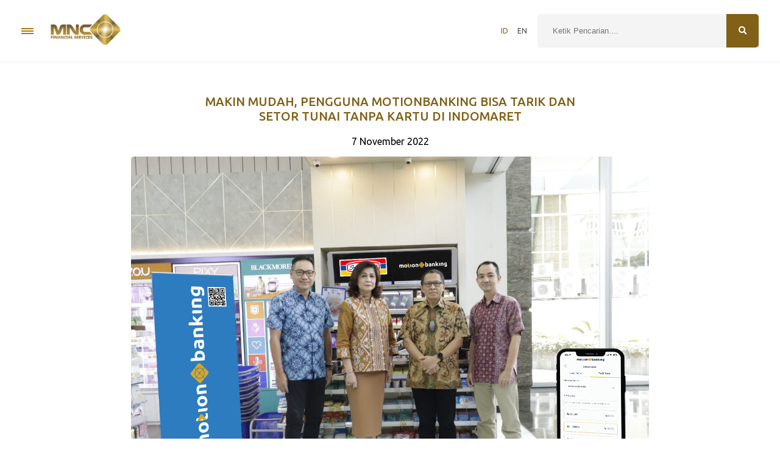

--- FILE ---
content_type: text/html; charset=UTF-8
request_url: https://www.mncfinancialservices.com/id/makin-mudah-pengguna-motionbanking-bisa-tarik-dan-setor-tunai-tanpa-kartu-di-indomaret/
body_size: 11142
content:
<!DOCTYPE html>
<html lang="id-ID">
<head>
    <meta charset="UTF-8">
    <meta name="viewport" content="width=device-width, minimum-scale=1.0, maximum-scale=1.0, user-scalable=no">
    <!-- <meta name="viewport" content="width=device-width, initial-scale=1.0"> -->
    <title>MNC Financial Services</title>
    <link href="https://use.fontawesome.com/releases/v5.0.8/css/all.css" rel="stylesheet">
    
    <!-- swiper -->
    <link rel="stylesheet" href="https://unpkg.com/swiper/swiper-bundle.min.css">

    <meta name='robots' content='max-image-preview:large' />
<link rel="alternate" hreflang="en" href="https://www.mncfinancialservices.com/easy-breezy-motionbanking-users-can-withdraw-and-deposit-money-without-cards-at-indomaret/" />
<link rel="alternate" hreflang="id" href="https://www.mncfinancialservices.com/id/makin-mudah-pengguna-motionbanking-bisa-tarik-dan-setor-tunai-tanpa-kartu-di-indomaret/" />

            <script data-no-defer="1" data-ezscrex="false" data-cfasync="false" data-pagespeed-no-defer data-cookieconsent="ignore">
                var ctPublicFunctions = {"_ajax_nonce":"3e68a9af87","_rest_nonce":"42ba61d0c2","_ajax_url":"\/wp-admin\/admin-ajax.php","_rest_url":"https:\/\/www.mncfinancialservices.com\/wp-json\/","data__cookies_type":"none","data__ajax_type":"admin_ajax","data__bot_detector_enabled":1,"data__frontend_data_log_enabled":1,"cookiePrefix":"","wprocket_detected":false,"host_url":"www.mncfinancialservices.com","text__ee_click_to_select":"Click to select the whole data","text__ee_original_email":"The original one is","text__ee_got_it":"Got it","text__ee_blocked":"Blocked","text__ee_cannot_connect":"Cannot connect","text__ee_cannot_decode":"Can not decode email. Unknown reason","text__ee_email_decoder":"CleanTalk email decoder","text__ee_wait_for_decoding":"The magic is on the way, please wait for a few seconds!","text__ee_decoding_process":"Decoding the contact data, let us a few seconds to finish."}
            </script>
        
            <script data-no-defer="1" data-ezscrex="false" data-cfasync="false" data-pagespeed-no-defer data-cookieconsent="ignore">
                var ctPublic = {"_ajax_nonce":"3e68a9af87","settings__forms__check_internal":0,"settings__forms__check_external":0,"settings__forms__force_protection":0,"settings__forms__search_test":1,"settings__data__bot_detector_enabled":1,"settings__sfw__anti_crawler":0,"blog_home":"https:\/\/www.mncfinancialservices.com\/id\/\/","pixel__setting":"3","pixel__enabled":false,"pixel__url":"https:\/\/moderate10-v4.cleantalk.org\/pixel\/807907dea57398a7b7d80997d8740063.gif","data__email_check_before_post":1,"data__email_check_exist_post":1,"data__cookies_type":"none","data__key_is_ok":false,"data__visible_fields_required":true,"wl_brandname":"Anti-Spam by CleanTalk","wl_brandname_short":"CleanTalk","ct_checkjs_key":966201156,"emailEncoderPassKey":"021fcbed05ec65ca91177d4828782e3d","bot_detector_forms_excluded":"W10=","advancedCacheExists":false,"varnishCacheExists":false,"wc_ajax_add_to_cart":false}
            </script>
        <link rel='dns-prefetch' href='//moderate.cleantalk.org' />
<link rel='dns-prefetch' href='//www.googletagmanager.com' />
<link rel="alternate" type="application/rss+xml" title="MNC Financial Services &raquo; Makin Mudah, Pengguna MotionBanking Bisa Tarik dan Setor Tunai Tanpa Kartu di Indomaret Umpan Komentar" href="https://www.mncfinancialservices.com/id/makin-mudah-pengguna-motionbanking-bisa-tarik-dan-setor-tunai-tanpa-kartu-di-indomaret/feed/" />
<script type="text/javascript">
window._wpemojiSettings = {"baseUrl":"https:\/\/s.w.org\/images\/core\/emoji\/14.0.0\/72x72\/","ext":".png","svgUrl":"https:\/\/s.w.org\/images\/core\/emoji\/14.0.0\/svg\/","svgExt":".svg","source":{"concatemoji":"https:\/\/www.mncfinancialservices.com\/wp-includes\/js\/wp-emoji-release.min.js"}};
/*! This file is auto-generated */
!function(i,n){var o,s,e;function c(e){try{var t={supportTests:e,timestamp:(new Date).valueOf()};sessionStorage.setItem(o,JSON.stringify(t))}catch(e){}}function p(e,t,n){e.clearRect(0,0,e.canvas.width,e.canvas.height),e.fillText(t,0,0);var t=new Uint32Array(e.getImageData(0,0,e.canvas.width,e.canvas.height).data),r=(e.clearRect(0,0,e.canvas.width,e.canvas.height),e.fillText(n,0,0),new Uint32Array(e.getImageData(0,0,e.canvas.width,e.canvas.height).data));return t.every(function(e,t){return e===r[t]})}function u(e,t,n){switch(t){case"flag":return n(e,"\ud83c\udff3\ufe0f\u200d\u26a7\ufe0f","\ud83c\udff3\ufe0f\u200b\u26a7\ufe0f")?!1:!n(e,"\ud83c\uddfa\ud83c\uddf3","\ud83c\uddfa\u200b\ud83c\uddf3")&&!n(e,"\ud83c\udff4\udb40\udc67\udb40\udc62\udb40\udc65\udb40\udc6e\udb40\udc67\udb40\udc7f","\ud83c\udff4\u200b\udb40\udc67\u200b\udb40\udc62\u200b\udb40\udc65\u200b\udb40\udc6e\u200b\udb40\udc67\u200b\udb40\udc7f");case"emoji":return!n(e,"\ud83e\udef1\ud83c\udffb\u200d\ud83e\udef2\ud83c\udfff","\ud83e\udef1\ud83c\udffb\u200b\ud83e\udef2\ud83c\udfff")}return!1}function f(e,t,n){var r="undefined"!=typeof WorkerGlobalScope&&self instanceof WorkerGlobalScope?new OffscreenCanvas(300,150):i.createElement("canvas"),a=r.getContext("2d",{willReadFrequently:!0}),o=(a.textBaseline="top",a.font="600 32px Arial",{});return e.forEach(function(e){o[e]=t(a,e,n)}),o}function t(e){var t=i.createElement("script");t.src=e,t.defer=!0,i.head.appendChild(t)}"undefined"!=typeof Promise&&(o="wpEmojiSettingsSupports",s=["flag","emoji"],n.supports={everything:!0,everythingExceptFlag:!0},e=new Promise(function(e){i.addEventListener("DOMContentLoaded",e,{once:!0})}),new Promise(function(t){var n=function(){try{var e=JSON.parse(sessionStorage.getItem(o));if("object"==typeof e&&"number"==typeof e.timestamp&&(new Date).valueOf()<e.timestamp+604800&&"object"==typeof e.supportTests)return e.supportTests}catch(e){}return null}();if(!n){if("undefined"!=typeof Worker&&"undefined"!=typeof OffscreenCanvas&&"undefined"!=typeof URL&&URL.createObjectURL&&"undefined"!=typeof Blob)try{var e="postMessage("+f.toString()+"("+[JSON.stringify(s),u.toString(),p.toString()].join(",")+"));",r=new Blob([e],{type:"text/javascript"}),a=new Worker(URL.createObjectURL(r),{name:"wpTestEmojiSupports"});return void(a.onmessage=function(e){c(n=e.data),a.terminate(),t(n)})}catch(e){}c(n=f(s,u,p))}t(n)}).then(function(e){for(var t in e)n.supports[t]=e[t],n.supports.everything=n.supports.everything&&n.supports[t],"flag"!==t&&(n.supports.everythingExceptFlag=n.supports.everythingExceptFlag&&n.supports[t]);n.supports.everythingExceptFlag=n.supports.everythingExceptFlag&&!n.supports.flag,n.DOMReady=!1,n.readyCallback=function(){n.DOMReady=!0}}).then(function(){return e}).then(function(){var e;n.supports.everything||(n.readyCallback(),(e=n.source||{}).concatemoji?t(e.concatemoji):e.wpemoji&&e.twemoji&&(t(e.twemoji),t(e.wpemoji)))}))}((window,document),window._wpemojiSettings);
</script>
<style type="text/css">
img.wp-smiley,
img.emoji {
	display: inline !important;
	border: none !important;
	box-shadow: none !important;
	height: 1em !important;
	width: 1em !important;
	margin: 0 0.07em !important;
	vertical-align: -0.1em !important;
	background: none !important;
	padding: 0 !important;
}
</style>
	<link rel='stylesheet' id='wp-block-library-css' href='https://www.mncfinancialservices.com/wp-includes/css/dist/block-library/style.min.css' type='text/css' media='all' />
<style id='classic-theme-styles-inline-css' type='text/css'>
/*! This file is auto-generated */
.wp-block-button__link{color:#fff;background-color:#32373c;border-radius:9999px;box-shadow:none;text-decoration:none;padding:calc(.667em + 2px) calc(1.333em + 2px);font-size:1.125em}.wp-block-file__button{background:#32373c;color:#fff;text-decoration:none}
</style>
<style id='global-styles-inline-css' type='text/css'>
body{--wp--preset--color--black: #000000;--wp--preset--color--cyan-bluish-gray: #abb8c3;--wp--preset--color--white: #ffffff;--wp--preset--color--pale-pink: #f78da7;--wp--preset--color--vivid-red: #cf2e2e;--wp--preset--color--luminous-vivid-orange: #ff6900;--wp--preset--color--luminous-vivid-amber: #fcb900;--wp--preset--color--light-green-cyan: #7bdcb5;--wp--preset--color--vivid-green-cyan: #00d084;--wp--preset--color--pale-cyan-blue: #8ed1fc;--wp--preset--color--vivid-cyan-blue: #0693e3;--wp--preset--color--vivid-purple: #9b51e0;--wp--preset--gradient--vivid-cyan-blue-to-vivid-purple: linear-gradient(135deg,rgba(6,147,227,1) 0%,rgb(155,81,224) 100%);--wp--preset--gradient--light-green-cyan-to-vivid-green-cyan: linear-gradient(135deg,rgb(122,220,180) 0%,rgb(0,208,130) 100%);--wp--preset--gradient--luminous-vivid-amber-to-luminous-vivid-orange: linear-gradient(135deg,rgba(252,185,0,1) 0%,rgba(255,105,0,1) 100%);--wp--preset--gradient--luminous-vivid-orange-to-vivid-red: linear-gradient(135deg,rgba(255,105,0,1) 0%,rgb(207,46,46) 100%);--wp--preset--gradient--very-light-gray-to-cyan-bluish-gray: linear-gradient(135deg,rgb(238,238,238) 0%,rgb(169,184,195) 100%);--wp--preset--gradient--cool-to-warm-spectrum: linear-gradient(135deg,rgb(74,234,220) 0%,rgb(151,120,209) 20%,rgb(207,42,186) 40%,rgb(238,44,130) 60%,rgb(251,105,98) 80%,rgb(254,248,76) 100%);--wp--preset--gradient--blush-light-purple: linear-gradient(135deg,rgb(255,206,236) 0%,rgb(152,150,240) 100%);--wp--preset--gradient--blush-bordeaux: linear-gradient(135deg,rgb(254,205,165) 0%,rgb(254,45,45) 50%,rgb(107,0,62) 100%);--wp--preset--gradient--luminous-dusk: linear-gradient(135deg,rgb(255,203,112) 0%,rgb(199,81,192) 50%,rgb(65,88,208) 100%);--wp--preset--gradient--pale-ocean: linear-gradient(135deg,rgb(255,245,203) 0%,rgb(182,227,212) 50%,rgb(51,167,181) 100%);--wp--preset--gradient--electric-grass: linear-gradient(135deg,rgb(202,248,128) 0%,rgb(113,206,126) 100%);--wp--preset--gradient--midnight: linear-gradient(135deg,rgb(2,3,129) 0%,rgb(40,116,252) 100%);--wp--preset--font-size--small: 13px;--wp--preset--font-size--medium: 20px;--wp--preset--font-size--large: 36px;--wp--preset--font-size--x-large: 42px;--wp--preset--spacing--20: 0.44rem;--wp--preset--spacing--30: 0.67rem;--wp--preset--spacing--40: 1rem;--wp--preset--spacing--50: 1.5rem;--wp--preset--spacing--60: 2.25rem;--wp--preset--spacing--70: 3.38rem;--wp--preset--spacing--80: 5.06rem;--wp--preset--shadow--natural: 6px 6px 9px rgba(0, 0, 0, 0.2);--wp--preset--shadow--deep: 12px 12px 50px rgba(0, 0, 0, 0.4);--wp--preset--shadow--sharp: 6px 6px 0px rgba(0, 0, 0, 0.2);--wp--preset--shadow--outlined: 6px 6px 0px -3px rgba(255, 255, 255, 1), 6px 6px rgba(0, 0, 0, 1);--wp--preset--shadow--crisp: 6px 6px 0px rgba(0, 0, 0, 1);}:where(.is-layout-flex){gap: 0.5em;}:where(.is-layout-grid){gap: 0.5em;}body .is-layout-flow > .alignleft{float: left;margin-inline-start: 0;margin-inline-end: 2em;}body .is-layout-flow > .alignright{float: right;margin-inline-start: 2em;margin-inline-end: 0;}body .is-layout-flow > .aligncenter{margin-left: auto !important;margin-right: auto !important;}body .is-layout-constrained > .alignleft{float: left;margin-inline-start: 0;margin-inline-end: 2em;}body .is-layout-constrained > .alignright{float: right;margin-inline-start: 2em;margin-inline-end: 0;}body .is-layout-constrained > .aligncenter{margin-left: auto !important;margin-right: auto !important;}body .is-layout-constrained > :where(:not(.alignleft):not(.alignright):not(.alignfull)){max-width: var(--wp--style--global--content-size);margin-left: auto !important;margin-right: auto !important;}body .is-layout-constrained > .alignwide{max-width: var(--wp--style--global--wide-size);}body .is-layout-flex{display: flex;}body .is-layout-flex{flex-wrap: wrap;align-items: center;}body .is-layout-flex > *{margin: 0;}body .is-layout-grid{display: grid;}body .is-layout-grid > *{margin: 0;}:where(.wp-block-columns.is-layout-flex){gap: 2em;}:where(.wp-block-columns.is-layout-grid){gap: 2em;}:where(.wp-block-post-template.is-layout-flex){gap: 1.25em;}:where(.wp-block-post-template.is-layout-grid){gap: 1.25em;}.has-black-color{color: var(--wp--preset--color--black) !important;}.has-cyan-bluish-gray-color{color: var(--wp--preset--color--cyan-bluish-gray) !important;}.has-white-color{color: var(--wp--preset--color--white) !important;}.has-pale-pink-color{color: var(--wp--preset--color--pale-pink) !important;}.has-vivid-red-color{color: var(--wp--preset--color--vivid-red) !important;}.has-luminous-vivid-orange-color{color: var(--wp--preset--color--luminous-vivid-orange) !important;}.has-luminous-vivid-amber-color{color: var(--wp--preset--color--luminous-vivid-amber) !important;}.has-light-green-cyan-color{color: var(--wp--preset--color--light-green-cyan) !important;}.has-vivid-green-cyan-color{color: var(--wp--preset--color--vivid-green-cyan) !important;}.has-pale-cyan-blue-color{color: var(--wp--preset--color--pale-cyan-blue) !important;}.has-vivid-cyan-blue-color{color: var(--wp--preset--color--vivid-cyan-blue) !important;}.has-vivid-purple-color{color: var(--wp--preset--color--vivid-purple) !important;}.has-black-background-color{background-color: var(--wp--preset--color--black) !important;}.has-cyan-bluish-gray-background-color{background-color: var(--wp--preset--color--cyan-bluish-gray) !important;}.has-white-background-color{background-color: var(--wp--preset--color--white) !important;}.has-pale-pink-background-color{background-color: var(--wp--preset--color--pale-pink) !important;}.has-vivid-red-background-color{background-color: var(--wp--preset--color--vivid-red) !important;}.has-luminous-vivid-orange-background-color{background-color: var(--wp--preset--color--luminous-vivid-orange) !important;}.has-luminous-vivid-amber-background-color{background-color: var(--wp--preset--color--luminous-vivid-amber) !important;}.has-light-green-cyan-background-color{background-color: var(--wp--preset--color--light-green-cyan) !important;}.has-vivid-green-cyan-background-color{background-color: var(--wp--preset--color--vivid-green-cyan) !important;}.has-pale-cyan-blue-background-color{background-color: var(--wp--preset--color--pale-cyan-blue) !important;}.has-vivid-cyan-blue-background-color{background-color: var(--wp--preset--color--vivid-cyan-blue) !important;}.has-vivid-purple-background-color{background-color: var(--wp--preset--color--vivid-purple) !important;}.has-black-border-color{border-color: var(--wp--preset--color--black) !important;}.has-cyan-bluish-gray-border-color{border-color: var(--wp--preset--color--cyan-bluish-gray) !important;}.has-white-border-color{border-color: var(--wp--preset--color--white) !important;}.has-pale-pink-border-color{border-color: var(--wp--preset--color--pale-pink) !important;}.has-vivid-red-border-color{border-color: var(--wp--preset--color--vivid-red) !important;}.has-luminous-vivid-orange-border-color{border-color: var(--wp--preset--color--luminous-vivid-orange) !important;}.has-luminous-vivid-amber-border-color{border-color: var(--wp--preset--color--luminous-vivid-amber) !important;}.has-light-green-cyan-border-color{border-color: var(--wp--preset--color--light-green-cyan) !important;}.has-vivid-green-cyan-border-color{border-color: var(--wp--preset--color--vivid-green-cyan) !important;}.has-pale-cyan-blue-border-color{border-color: var(--wp--preset--color--pale-cyan-blue) !important;}.has-vivid-cyan-blue-border-color{border-color: var(--wp--preset--color--vivid-cyan-blue) !important;}.has-vivid-purple-border-color{border-color: var(--wp--preset--color--vivid-purple) !important;}.has-vivid-cyan-blue-to-vivid-purple-gradient-background{background: var(--wp--preset--gradient--vivid-cyan-blue-to-vivid-purple) !important;}.has-light-green-cyan-to-vivid-green-cyan-gradient-background{background: var(--wp--preset--gradient--light-green-cyan-to-vivid-green-cyan) !important;}.has-luminous-vivid-amber-to-luminous-vivid-orange-gradient-background{background: var(--wp--preset--gradient--luminous-vivid-amber-to-luminous-vivid-orange) !important;}.has-luminous-vivid-orange-to-vivid-red-gradient-background{background: var(--wp--preset--gradient--luminous-vivid-orange-to-vivid-red) !important;}.has-very-light-gray-to-cyan-bluish-gray-gradient-background{background: var(--wp--preset--gradient--very-light-gray-to-cyan-bluish-gray) !important;}.has-cool-to-warm-spectrum-gradient-background{background: var(--wp--preset--gradient--cool-to-warm-spectrum) !important;}.has-blush-light-purple-gradient-background{background: var(--wp--preset--gradient--blush-light-purple) !important;}.has-blush-bordeaux-gradient-background{background: var(--wp--preset--gradient--blush-bordeaux) !important;}.has-luminous-dusk-gradient-background{background: var(--wp--preset--gradient--luminous-dusk) !important;}.has-pale-ocean-gradient-background{background: var(--wp--preset--gradient--pale-ocean) !important;}.has-electric-grass-gradient-background{background: var(--wp--preset--gradient--electric-grass) !important;}.has-midnight-gradient-background{background: var(--wp--preset--gradient--midnight) !important;}.has-small-font-size{font-size: var(--wp--preset--font-size--small) !important;}.has-medium-font-size{font-size: var(--wp--preset--font-size--medium) !important;}.has-large-font-size{font-size: var(--wp--preset--font-size--large) !important;}.has-x-large-font-size{font-size: var(--wp--preset--font-size--x-large) !important;}
.wp-block-navigation a:where(:not(.wp-element-button)){color: inherit;}
:where(.wp-block-post-template.is-layout-flex){gap: 1.25em;}:where(.wp-block-post-template.is-layout-grid){gap: 1.25em;}
:where(.wp-block-columns.is-layout-flex){gap: 2em;}:where(.wp-block-columns.is-layout-grid){gap: 2em;}
.wp-block-pullquote{font-size: 1.5em;line-height: 1.6;}
</style>
<link rel='stylesheet' id='cleantalk-public-css-css' href='https://www.mncfinancialservices.com/wp-content/plugins/cleantalk-spam-protect/css/cleantalk-public.min.css?ver=6.56_1748870223' type='text/css' media='all' />
<link rel='stylesheet' id='cleantalk-email-decoder-css-css' href='https://www.mncfinancialservices.com/wp-content/plugins/cleantalk-spam-protect/css/cleantalk-email-decoder.min.css?ver=6.56_1748870223' type='text/css' media='all' />
<link rel='stylesheet' id='style-css' href='https://www.mncfinancialservices.com/wp-content/themes/mncfs-wp-themes/css/main.css?ver=1' type='text/css' media='all' />
<script type='text/javascript' src='https://www.mncfinancialservices.com/wp-content/plugins/cleantalk-spam-protect/js/apbct-public-bundle.min.js?ver=6.56_1748870223' id='apbct-public-bundle-js-js'></script>
<script type='text/javascript' src='https://moderate.cleantalk.org/ct-bot-detector-wrapper.js?ver=6.56' id='ct_bot_detector-js' defer data-wp-strategy='defer'></script>
<script type='text/javascript' src='https://www.mncfinancialservices.com/wp-includes/js/jquery/jquery.min.js?ver=3.7.0' id='jquery-core-js'></script>
<script type='text/javascript' src='https://www.mncfinancialservices.com/wp-includes/js/jquery/jquery-migrate.min.js?ver=3.4.1' id='jquery-migrate-js'></script>

<!-- Potongan tag Google (gtag.js) ditambahkan oleh Site Kit -->

<!-- Snippet Google Analytics telah ditambahkan oleh Site Kit -->
<script type='text/javascript' src='https://www.googletagmanager.com/gtag/js?id=GT-K8HX2NGL' id='google_gtagjs-js' async></script>
<script id="google_gtagjs-js-after" type="text/javascript">
window.dataLayer = window.dataLayer || [];function gtag(){dataLayer.push(arguments);}
gtag("set","linker",{"domains":["www.mncfinancialservices.com"]});
gtag("js", new Date());
gtag("set", "developer_id.dZTNiMT", true);
gtag("config", "GT-K8HX2NGL");
</script>

<!-- Potongan tag Google akhir (gtag.js) ditambahkan oleh Site Kit -->
<link rel="https://api.w.org/" href="https://www.mncfinancialservices.com/wp-json/" /><link rel="alternate" type="application/json" href="https://www.mncfinancialservices.com/wp-json/wp/v2/posts/7287" /><link rel="EditURI" type="application/rsd+xml" title="RSD" href="https://www.mncfinancialservices.com/xmlrpc.php?rsd" />

<link rel="canonical" href="https://www.mncfinancialservices.com/id/makin-mudah-pengguna-motionbanking-bisa-tarik-dan-setor-tunai-tanpa-kartu-di-indomaret/" />
<link rel='shortlink' href='https://www.mncfinancialservices.com/id/?p=7287' />
<link rel="alternate" type="application/json+oembed" href="https://www.mncfinancialservices.com/wp-json/oembed/1.0/embed?url=https%3A%2F%2Fwww.mncfinancialservices.com%2Fid%2Fmakin-mudah-pengguna-motionbanking-bisa-tarik-dan-setor-tunai-tanpa-kartu-di-indomaret%2F" />
<link rel="alternate" type="text/xml+oembed" href="https://www.mncfinancialservices.com/wp-json/oembed/1.0/embed?url=https%3A%2F%2Fwww.mncfinancialservices.com%2Fid%2Fmakin-mudah-pengguna-motionbanking-bisa-tarik-dan-setor-tunai-tanpa-kartu-di-indomaret%2F&#038;format=xml" />
<meta name="generator" content="WPML ver:4.3.16 stt:1,25;" />
<meta name="generator" content="Site Kit by Google 1.132.0" /><link rel="icon" href="https://www.mncfinancialservices.com/wp-content/uploads/2020/07/AddresbarwebsiteFavicon.png" sizes="32x32" />
<link rel="icon" href="https://www.mncfinancialservices.com/wp-content/uploads/2020/07/AddresbarwebsiteFavicon.png" sizes="192x192" />
<link rel="apple-touch-icon" href="https://www.mncfinancialservices.com/wp-content/uploads/2020/07/AddresbarwebsiteFavicon.png" />
<meta name="msapplication-TileImage" content="https://www.mncfinancialservices.com/wp-content/uploads/2020/07/AddresbarwebsiteFavicon.png" />
    <style>

    </style>

</head>
<body class="post-template post-template-HI-siaranpers-detail post-template-HI-siaranpers-detail-php single single-post postid-7287 single-format-standard">
    <div class="wrapper-header">
        <header>
          <div class="wrapper-padding-content mini-header">
            <div class="left-container">
                <div class="burger">
                    <div class="line1"></div>
                    <div class="line2"></div>
                    <div class="line3"></div>
                </div>
                <span><a href="https://www.mncfinancialservices.com/id/"><img src="https://www.mncfinancialservices.com/wp-content/themes/mncfs-wp-themes/css/images/Logo-financialservices.png" alt="logo mnc kapital"></a></span>
           </div>

            <nav>
                <!-- ul class translate -->
                    <ul class ="translate"><li style="text-transform: uppercase;">id</li><li style="text-transform: uppercase;"><a href="https://www.mncfinancialservices.com/easy-breezy-motionbanking-users-can-withdraw-and-deposit-money-without-cards-at-indomaret/">en</a></li></ul>                <!-- /ul -->
                <!-- <input type="text" class="search-bar" placeholder="Ketik pencarian..."><i class="fas fa-search"></i> -->
                <form class="form-search" action="" method="get">
    <!-- <label for="search"> Search </label> -->
    <input type="text" name="s" minlength="3"  class="search-bar"
                    placeholder="Ketik Pencarian...."
            id="search" value="" required>
    <button type="submit"><i class="fas fa-search"></i></button>
<label id="apbct_label_id_3698" class="apbct_special_field"><input
                    class="apbct_special_field apbct__email_id__search_form"
                    name="apbct_email_id__search_form"
                    type="text" size="30" maxlength="200" autocomplete="off"
                    value=""
                /></label><input
                   id="apbct_submit_id__search_form" 
                   class="apbct_special_field apbct__email_id__search_form"
                   name="apbct_submit_id__search_form"  
                   type="submit"
                   size="30"
                   maxlength="200"
                   value="49071"
               /></form>

            </nav>
          </div>
        </header>
          <!-- test 1 -->
        <div class="mega-menu">
            
            <div class="menu-main-menu-id-container"><ul id="menu-main-menu-id" class="sub-menu"><li id="menu-item-1056" class="menu-item menu-item-type-custom menu-item-object-custom menu-item-has-children menu-item-1056"><a href="#">Tentang Kami</a>
<ul class="sub-menu">
	<li id="menu-item-1057" class="menu-item menu-item-type-post_type menu-item-object-page menu-item-1057"><a href="https://www.mncfinancialservices.com/id/tentang-kami/sekilas-perusahaan/">Sekilas Perusahaan</a></li>
	<li id="menu-item-1312" class="menu-item menu-item-type-post_type menu-item-object-page menu-item-1312"><a href="https://www.mncfinancialservices.com/id/tentang-kami/jejak-langkah-perusahaan/">Jejak Langkah Perusahaan</a></li>
	<li id="menu-item-1058" class="menu-item menu-item-type-post_type menu-item-object-page menu-item-1058"><a href="https://www.mncfinancialservices.com/id/tentang-kami/strategi-perusahaan/">Strategi Perusahaan</a></li>
	<li id="menu-item-1059" class="menu-item menu-item-type-post_type menu-item-object-page menu-item-1059"><a href="https://www.mncfinancialservices.com/id/tentang-kami/visi-misi-dan-nilai-budaya-perusahaan/">Visi, Misi dan Nilai Budaya Perusahaan</a></li>
	<li id="menu-item-1060" class="menu-item menu-item-type-post_type menu-item-object-page menu-item-1060"><a href="https://www.mncfinancialservices.com/id/tentang-kami/struktur-korporasi/">Struktur Korporasi</a></li>
	<li id="menu-item-6384" class="menu-item menu-item-type-post_type menu-item-object-page menu-item-6384"><a href="https://www.mncfinancialservices.com/id/tentang-kami/struktur-organisasi/">Struktur Organisasi</a></li>
	<li id="menu-item-1062" class="sub-parent menu-item menu-item-type-custom menu-item-object-custom menu-item-has-children menu-item-1062"><a href="#">Manajemen</a>
	<ul class="sub-menu">
		<li id="menu-item-1063" class="menu-item menu-item-type-post_type menu-item-object-page menu-item-1063"><a href="https://www.mncfinancialservices.com/id/tentang-kami/manajemen-eng/dewan-komisaris/">Dewan Komisaris</a></li>
		<li id="menu-item-1064" class="menu-item menu-item-type-post_type menu-item-object-page menu-item-1064"><a href="https://www.mncfinancialservices.com/id/tentang-kami/manajemen-eng/direksi/">Direksi</a></li>
	</ul>
</li>
	<li id="menu-item-1065" class="menu-item menu-item-type-post_type menu-item-object-page menu-item-1065"><a href="https://www.mncfinancialservices.com/id/tentang-kami/anggaran-dasar-perseroan/">Anggaran Dasar Perseroan</a></li>
	<li id="menu-item-1066" class="menu-item menu-item-type-post_type menu-item-object-page menu-item-1066"><a href="https://www.mncfinancialservices.com/id/tentang-kami/penghargaan/">Penghargaan</a></li>
</ul>
</li>
<li id="menu-item-1067" class="menu-item menu-item-type-custom menu-item-object-custom menu-item-has-children menu-item-1067"><a href="#">Aktivitas Bisnis</a>
<ul class="sub-menu">
	<li id="menu-item-1068" class="menu-item menu-item-type-post_type menu-item-object-page menu-item-1068"><a href="https://www.mncfinancialservices.com/id/unit-bisnis/mnc-bank/">MNC Bank</a></li>
	<li id="menu-item-1069" class="menu-item menu-item-type-post_type menu-item-object-page menu-item-1069"><a href="https://www.mncfinancialservices.com/id/unit-bisnis/mnc-finance/">MNC Finance</a></li>
	<li id="menu-item-1070" class="menu-item menu-item-type-post_type menu-item-object-page menu-item-1070"><a href="https://www.mncfinancialservices.com/id/unit-bisnis/mncgui/">MNC Leasing</a></li>
	<li id="menu-item-1071" class="menu-item menu-item-type-post_type menu-item-object-page menu-item-1071"><a href="https://www.mncfinancialservices.com/id/unit-bisnis/mnc-sekuritas/">MNC Sekuritas</a></li>
	<li id="menu-item-1072" class="menu-item menu-item-type-post_type menu-item-object-page menu-item-1072"><a href="https://www.mncfinancialservices.com/id/unit-bisnis/mnc-asset-management/">MNC Asset Management</a></li>
	<li id="menu-item-1073" class="menu-item menu-item-type-post_type menu-item-object-page menu-item-1073"><a href="https://www.mncfinancialservices.com/id/unit-bisnis/mnc-insurance/">MNC Insurance</a></li>
	<li id="menu-item-1074" class="menu-item menu-item-type-post_type menu-item-object-page menu-item-1074"><a href="https://www.mncfinancialservices.com/id/unit-bisnis/mnc-life/">MNC Life</a></li>
	<li id="menu-item-1075" class="menu-item menu-item-type-post_type menu-item-object-page menu-item-1075"><a href="https://www.mncfinancialservices.com/id/unit-bisnis/mnc-teknologi-nusantara/">MNC Teknologi Nusantara</a></li>
	<li id="menu-item-4526" class="menu-item menu-item-type-post_type menu-item-object-page menu-item-4526"><a href="https://www.mncfinancialservices.com/id/unit-bisnis/flash-mobile/">Flash</a></li>
</ul>
</li>
<li id="menu-item-1076" class="menu-item menu-item-type-custom menu-item-object-custom menu-item-has-children menu-item-1076"><a href="#">Hubungan Investor</a>
<ul class="sub-menu">
	<li id="menu-item-1077" class="menu-item menu-item-type-post_type menu-item-object-page menu-item-1077"><a href="https://www.mncfinancialservices.com/id/investor-relationship/laporan-keuangan/">Informasi Keuangan</a></li>
	<li id="menu-item-1078" class="sub-parent menu-item menu-item-type-custom menu-item-object-custom menu-item-has-children menu-item-1078"><a href="#">Keterbukaan Informasi</a>
	<ul class="sub-menu">
		<li id="menu-item-1079" class="menu-item menu-item-type-post_type menu-item-object-page menu-item-1079"><a href="https://www.mncfinancialservices.com/id/investor-relationship/keterbukaan-informasi/siaran-pers/">Siaran Pers</a></li>
		<li id="menu-item-1080" class="menu-item menu-item-type-post_type menu-item-object-page menu-item-1080"><a href="https://www.mncfinancialservices.com/id/investor-relationship/keterbukaan-informasi/pengumuman-perusahaan/">Pengumuman Perusahaan</a></li>
	</ul>
</li>
	<li id="menu-item-1081" class="menu-item menu-item-type-post_type menu-item-object-page menu-item-1081"><a href="https://www.mncfinancialservices.com/id/investor-relationship/laporan-tahunan/">Laporan Tahunan &#038; Laporan Keberlanjutan</a></li>
	<li id="menu-item-1082" class="menu-item menu-item-type-post_type menu-item-object-page menu-item-1082"><a href="https://www.mncfinancialservices.com/id/investor-relationship/update-perusahaan/">Update Perusahaan</a></li>
	<li id="menu-item-1083" class="sub-parent menu-item menu-item-type-custom menu-item-object-custom menu-item-has-children menu-item-1083"><a href="#">Rapat Umum Pemegang Saham</a>
	<ul class="sub-menu">
		<li id="menu-item-1084" class="menu-item menu-item-type-post_type menu-item-object-page menu-item-1084"><a href="https://www.mncfinancialservices.com/id/investor-relationship/rapat-umum-pemegang-saham/pemberitahuan-rups/">Pengumuman RUPS</a></li>
		<li id="menu-item-1085" class="menu-item menu-item-type-post_type menu-item-object-page menu-item-1085"><a href="https://www.mncfinancialservices.com/id/investor-relationship/rapat-umum-pemegang-saham/pemanggilan-rups/">Pemanggilan RUPS</a></li>
		<li id="menu-item-1086" class="menu-item menu-item-type-post_type menu-item-object-page menu-item-1086"><a href="https://www.mncfinancialservices.com/id/investor-relationship/rapat-umum-pemegang-saham/hasil-rups/">Hasil RUPS</a></li>
	</ul>
</li>
	<li id="menu-item-1087" class="sub-parent menu-item menu-item-type-custom menu-item-object-custom menu-item-has-children menu-item-1087"><a href="#">Informasi Saham</a>
	<ul class="sub-menu">
		<li id="menu-item-1088" class="menu-item menu-item-type-post_type menu-item-object-page menu-item-1088"><a href="https://www.mncfinancialservices.com/id/investor-relationship/informasi-pemegang-saham/riwayat-pencatatan-saham/">Riwayat Pencatatan Saham</a></li>
		<li id="menu-item-1089" class="menu-item menu-item-type-post_type menu-item-object-page menu-item-1089"><a href="https://www.mncfinancialservices.com/id/investor-relationship/informasi-pemegang-saham/komposisi-pemegang-saham/">Komposisi Pemegang Saham</a></li>
	</ul>
</li>
	<li id="menu-item-1091" class="menu-item menu-item-type-post_type menu-item-object-page menu-item-1091"><a href="https://www.mncfinancialservices.com/id/investor-relationship/laporan-riset-analisis/">Laporan Riset Analis</a></li>
	<li id="menu-item-1092" class="menu-item menu-item-type-post_type menu-item-object-page menu-item-1092"><a href="https://www.mncfinancialservices.com/id/investor-relationship/lembaga-penunjang/">Lembaga Penunjang</a></li>
	<li id="menu-item-1093" class="menu-item menu-item-type-post_type menu-item-object-page menu-item-1093"><a href="https://www.mncfinancialservices.com/id/investor-relationship/prospektus/">Prospektus</a></li>
</ul>
</li>
<li id="menu-item-1094" class="menu-item menu-item-type-custom menu-item-object-custom menu-item-has-children menu-item-1094"><a href="#">ESG</a>
<ul class="sub-menu">
	<li id="menu-item-1095" class="menu-item menu-item-type-post_type menu-item-object-page menu-item-1095"><a href="https://www.mncfinancialservices.com/id/esg-id/lingkungan-hidup/">Lingkungan</a></li>
	<li id="menu-item-1953" class="sub-parent menu-item menu-item-type-custom menu-item-object-custom menu-item-has-children menu-item-1953"><a href="#">Sosial</a>
	<ul class="sub-menu">
		<li id="menu-item-1096" class="menu-item menu-item-type-post_type menu-item-object-page menu-item-1096"><a href="https://www.mncfinancialservices.com/id/esg-id/social/pengembangan-sosial-masyarakat/">Pengembangan Sosial Masyarakat</a></li>
		<li id="menu-item-1097" class="menu-item menu-item-type-post_type menu-item-object-page menu-item-1097"><a href="https://www.mncfinancialservices.com/id/esg-id/social/tanggung-jawab-terhadap-konsumen/">Tanggung Jawab Terhadap Produk/Jasa dan Konsumen</a></li>
		<li id="menu-item-1098" class="menu-item menu-item-type-post_type menu-item-object-page menu-item-1098"><a href="https://www.mncfinancialservices.com/id/esg-id/social/ketenagakerjaan-kesehatan-dan-keselamatan-kerja/">Ketenagakerjaan, Kesehatan, dan Keselamatan Kerja</a></li>
	</ul>
</li>
	<li id="menu-item-1099" class="sub-parent menu-item menu-item-type-custom menu-item-object-custom menu-item-has-children menu-item-1099"><a href="#">Tata Kelola Perusahaan</a>
	<ul class="sub-menu">
		<li id="menu-item-1100" class="sub-parent menu-item menu-item-type-custom menu-item-object-custom menu-item-has-children menu-item-1100"><a href="#">Komite</a>
		<ul class="sub-menu">
			<li id="menu-item-1101" class="menu-item menu-item-type-post_type menu-item-object-page menu-item-1101"><a href="https://www.mncfinancialservices.com/id/esg-id/tata-kelola-perusahaan/komite/komite-audit/">Komite Audit</a></li>
			<li id="menu-item-1102" class="menu-item menu-item-type-post_type menu-item-object-page menu-item-1102"><a href="https://www.mncfinancialservices.com/id/esg-id/tata-kelola-perusahaan/komite/komite-nominasi-dan-remunerasi/">Komite Nominasi dan Remunerasi</a></li>
			<li id="menu-item-1103" class="menu-item menu-item-type-post_type menu-item-object-page menu-item-1103"><a href="https://www.mncfinancialservices.com/id/esg-id/tata-kelola-perusahaan/komite/komite-tata-kelola-terintegrasi/">Komite Tata Kelola Perusahaan</a></li>
			<li id="menu-item-1104" class="menu-item menu-item-type-post_type menu-item-object-page menu-item-1104"><a href="https://www.mncfinancialservices.com/id/esg-id/tata-kelola-perusahaan/komite/komite-manajemen-resiko-terintegrasi/">Komite Pemantau Risiko</a></li>
		</ul>
</li>
		<li id="menu-item-1105" class="menu-item menu-item-type-post_type menu-item-object-page menu-item-1105"><a href="https://www.mncfinancialservices.com/id/esg-id/tata-kelola-perusahaan/pedoman-dewan-komisaris/">Pedoman Dewan Komisaris</a></li>
		<li id="menu-item-1106" class="menu-item menu-item-type-post_type menu-item-object-page menu-item-1106"><a href="https://www.mncfinancialservices.com/id/esg-id/tata-kelola-perusahaan/pedoman-direksi/">Pedoman Direksi</a></li>
		<li id="menu-item-1107" class="menu-item menu-item-type-post_type menu-item-object-page menu-item-1107"><a href="https://www.mncfinancialservices.com/id/esg-id/tata-kelola-perusahaan/sekretaris-perusahaan/">Sekretaris Perusahaan</a></li>
		<li id="menu-item-1108" class="menu-item menu-item-type-post_type menu-item-object-page menu-item-1108"><a href="https://www.mncfinancialservices.com/id/esg-id/tata-kelola-perusahaan/kode-etik-perusahaan/">Kode Etik Perusahaan</a></li>
		<li id="menu-item-1109" class="menu-item menu-item-type-post_type menu-item-object-page menu-item-1109"><a href="https://www.mncfinancialservices.com/id/esg-id/tata-kelola-perusahaan/sistem-pelaporan-pelanggaran-wbs/">Sistem Pelaporan Pelanggaran (WBS)</a></li>
		<li id="menu-item-1110" class="menu-item menu-item-type-post_type menu-item-object-page menu-item-1110"><a href="https://www.mncfinancialservices.com/id/esg-id/tata-kelola-perusahaan/unit-audit-internal/">Unit Audit Internal</a></li>
		<li id="menu-item-1111" class="menu-item menu-item-type-post_type menu-item-object-page menu-item-1111"><a href="https://www.mncfinancialservices.com/id/esg-id/tata-kelola-perusahaan/kebijakan-manajemen-resiko/">Kebijakan Manajemen Risiko</a></li>
		<li id="menu-item-1112" class="menu-item menu-item-type-post_type menu-item-object-page menu-item-1112"><a href="https://www.mncfinancialservices.com/id/esg-id/tata-kelola-perusahaan/kebijakan-komunikasi/">Kebijakan Komunikasi</a></li>
	</ul>
</li>
	<li id="menu-item-1113" class="menu-item menu-item-type-post_type menu-item-object-page menu-item-1113"><a href="https://www.mncfinancialservices.com/id/esg-id/kegiatan/">Kegiatan CSR</a></li>
</ul>
</li>
</ul></div>            
        </div>
    <!-- end div wrapper-header     -->
    </div>

    <div class="wrapper-responsive-header">
        <header>
            <div class="wrapper-padding-content mini-header-responsive">
                <div class="left-container">
                    <div id="burger-mobile" class="burger">
                        <div class="line1"></div>
                        <div class="line2"></div>
                        <div class="line3"></div>
                    </div>
                    <span><a href="https://www.mncfinancialservices.com/id/"><img src="https://www.mncfinancialservices.com/wp-content/themes/mncfs-wp-themes/css/images/Logo-financialservices.png" alt="logo mnc kapital"></a></span>
                </div>

                <nav>
                    <!-- ul class translate -->
                        <ul class ="translate"><li style="text-transform: uppercase;">id</li><li style="text-transform: uppercase;"><a href="https://www.mncfinancialservices.com/easy-breezy-motionbanking-users-can-withdraw-and-deposit-money-without-cards-at-indomaret/">en</a></li></ul>                    <!-- /ul -->
                    <!-- <input type="text" class="search-bar" placeholder="Ketik pencarian..."><i class="fas fa-search"></i> -->
                </nav>
            </div>
        </header>
        <div class="mega-menu-mobile">
            <div class="main-menu-mobile-container">
                <form class="form-search" action="" method="get">
    <!-- <label for="search"> Search </label> -->
    <input type="text" name="s" minlength="3"  class="search-bar"
                    placeholder="Ketik Pencarian...."
            id="search" value="" required>
    <button type="submit"><i class="fas fa-search"></i></button>
<label id="apbct_label_id_84065" class="apbct_special_field"><input
                    class="apbct_special_field apbct__email_id__search_form"
                    name="apbct_email_id__search_form"
                    type="text" size="30" maxlength="200" autocomplete="off"
                    value=""
                /></label><input
                   id="apbct_submit_id__search_form" 
                   class="apbct_special_field apbct__email_id__search_form"
                   name="apbct_submit_id__search_form"  
                   type="submit"
                   size="30"
                   maxlength="200"
                   value="8595"
               /></form>


                <div class="menu-main-menu-mobile-id-container"><ul id="menu-main-menu-mobile-id" class="main-menu-mobile"><li id="menu-item-2032" class="main-menu-parent menu-item menu-item-type-custom menu-item-object-custom menu-item-has-children menu-item-2032"><a href="#">Tentang Kami</a>
<ul class="sub-menu-mobile">
	<li id="menu-item-2033" class="item-submenu menu-item menu-item-type-post_type menu-item-object-page menu-item-2033"><a href="https://www.mncfinancialservices.com/id/tentang-kami/sekilas-perusahaan/">Sekilas Perusahaan</a></li>
	<li id="menu-item-2034" class="item-submenu menu-item menu-item-type-post_type menu-item-object-page menu-item-2034"><a href="https://www.mncfinancialservices.com/id/tentang-kami/jejak-langkah-perusahaan/">Jejak Langkah Perusahaan</a></li>
	<li id="menu-item-2035" class="item-submenu menu-item menu-item-type-post_type menu-item-object-page menu-item-2035"><a href="https://www.mncfinancialservices.com/id/tentang-kami/strategi-perusahaan/">Strategi Perusahaan</a></li>
	<li id="menu-item-2036" class="item-submenu menu-item menu-item-type-post_type menu-item-object-page menu-item-2036"><a href="https://www.mncfinancialservices.com/id/tentang-kami/visi-misi-dan-nilai-budaya-perusahaan/">Visi, Misi dan Nilai Budaya Perusahaan</a></li>
	<li id="menu-item-2037" class="item-submenu menu-item menu-item-type-post_type menu-item-object-page menu-item-2037"><a href="https://www.mncfinancialservices.com/id/tentang-kami/struktur-korporasi/">Struktur Korporasi</a></li>
	<li id="menu-item-2038" class="item-submenu menu-item menu-item-type-post_type menu-item-object-page menu-item-2038"><a href="https://www.mncfinancialservices.com/id/tentang-kami/struktur-organisasi/">Struktur Organisasi</a></li>
	<li id="menu-item-2039" class="item-submenu submenu-parent menu-item menu-item-type-custom menu-item-object-custom menu-item-has-children menu-item-2039"><a href="#">Manajemen</a>
	<ul class="twice-submobile sub-menu-mobile">
		<li id="menu-item-2040" class="twice-submenu menu-item menu-item-type-post_type menu-item-object-page menu-item-2040"><a href="https://www.mncfinancialservices.com/id/tentang-kami/manajemen-eng/dewan-komisaris/">Dewan Komisaris</a></li>
		<li id="menu-item-2041" class="twice-submenu menu-item menu-item-type-post_type menu-item-object-page menu-item-2041"><a href="https://www.mncfinancialservices.com/id/tentang-kami/manajemen-eng/direksi/">Direksi</a></li>
	</ul>
</li>
	<li id="menu-item-2042" class="item-submenu menu-item menu-item-type-post_type menu-item-object-page menu-item-2042"><a href="https://www.mncfinancialservices.com/id/tentang-kami/anggaran-dasar-perseroan/">Anggaran Dasar Perseroan</a></li>
	<li id="menu-item-2043" class="item-submenu menu-item menu-item-type-post_type menu-item-object-page menu-item-2043"><a href="https://www.mncfinancialservices.com/id/tentang-kami/penghargaan/">Penghargaan</a></li>
</ul>
</li>
<li id="menu-item-2044" class="main-menu-parent menu-item menu-item-type-custom menu-item-object-custom menu-item-has-children menu-item-2044"><a href="#">Aktivitas Bisnis</a>
<ul class="sub-menu-mobile">
	<li id="menu-item-2045" class="item-submenu menu-item menu-item-type-post_type menu-item-object-page menu-item-2045"><a href="https://www.mncfinancialservices.com/id/unit-bisnis/mnc-bank/">MNC Bank</a></li>
	<li id="menu-item-2046" class="item-submenu menu-item menu-item-type-post_type menu-item-object-page menu-item-2046"><a href="https://www.mncfinancialservices.com/id/unit-bisnis/mnc-finance/">MNC Finance</a></li>
	<li id="menu-item-2047" class="item-submenu menu-item menu-item-type-post_type menu-item-object-page menu-item-2047"><a href="https://www.mncfinancialservices.com/id/unit-bisnis/mncgui/">MNC Leasing</a></li>
	<li id="menu-item-2048" class="item-submenu menu-item menu-item-type-post_type menu-item-object-page menu-item-2048"><a href="https://www.mncfinancialservices.com/id/unit-bisnis/mnc-sekuritas/">MNC Sekuritas</a></li>
	<li id="menu-item-2050" class="item-submenu menu-item menu-item-type-post_type menu-item-object-page menu-item-2050"><a href="https://www.mncfinancialservices.com/id/unit-bisnis/mnc-insurance/">MNC Insurance</a></li>
	<li id="menu-item-2051" class="item-submenu menu-item menu-item-type-post_type menu-item-object-page menu-item-2051"><a href="https://www.mncfinancialservices.com/id/unit-bisnis/mnc-life/">MNC Life</a></li>
	<li id="menu-item-2049" class="item-submenu menu-item menu-item-type-post_type menu-item-object-page menu-item-2049"><a href="https://www.mncfinancialservices.com/id/unit-bisnis/mnc-asset-management/">MNC Asset Management</a></li>
	<li id="menu-item-2052" class="item-submenu menu-item menu-item-type-post_type menu-item-object-page menu-item-2052"><a href="https://www.mncfinancialservices.com/id/unit-bisnis/mnc-teknologi-nusantara/">MNC Teknologi Nusantara</a></li>
	<li id="menu-item-4915" class="menu-item menu-item-type-post_type menu-item-object-page menu-item-4915"><a href="https://www.mncfinancialservices.com/id/unit-bisnis/flash-mobile/">Flash</a></li>
</ul>
</li>
<li id="menu-item-2053" class="main-menu-parent menu-item menu-item-type-custom menu-item-object-custom menu-item-has-children menu-item-2053"><a href="#">Hubungan Investor</a>
<ul class="sub-menu-mobile">
	<li id="menu-item-2054" class="item-submenu menu-item menu-item-type-post_type menu-item-object-page menu-item-2054"><a href="https://www.mncfinancialservices.com/id/investor-relationship/laporan-keuangan/">Informasi Keuangan</a></li>
	<li id="menu-item-2055" class="item-submenu submenu-parent menu-item menu-item-type-custom menu-item-object-custom menu-item-has-children menu-item-2055"><a href="#">Keterbukaan Informasi</a>
	<ul class="twice-submobile sub-menu-mobile">
		<li id="menu-item-2056" class="twice-submenu menu-item menu-item-type-post_type menu-item-object-page menu-item-2056"><a href="https://www.mncfinancialservices.com/id/investor-relationship/keterbukaan-informasi/siaran-pers/">Siaran Pers</a></li>
		<li id="menu-item-2057" class="twice-submenu menu-item menu-item-type-post_type menu-item-object-page menu-item-2057"><a href="https://www.mncfinancialservices.com/id/investor-relationship/keterbukaan-informasi/pengumuman-perusahaan/">Pengumuman Perusahaan</a></li>
	</ul>
</li>
	<li id="menu-item-2058" class="item-submenu menu-item menu-item-type-post_type menu-item-object-page menu-item-2058"><a href="https://www.mncfinancialservices.com/id/investor-relationship/laporan-tahunan/">Laporan Tahunan &#038; Laporan Keberlanjutan</a></li>
	<li id="menu-item-2059" class="item-submenu menu-item menu-item-type-post_type menu-item-object-page menu-item-2059"><a href="https://www.mncfinancialservices.com/id/investor-relationship/update-perusahaan/">Update Perusahaan</a></li>
	<li id="menu-item-2060" class="item-submenu submenu-parent menu-item menu-item-type-custom menu-item-object-custom menu-item-has-children menu-item-2060"><a href="#">Rapat Umum Pemegang Saham</a>
	<ul class="twice-submobile sub-menu-mobile">
		<li id="menu-item-2061" class="twice-submenu menu-item menu-item-type-post_type menu-item-object-page menu-item-2061"><a href="https://www.mncfinancialservices.com/id/investor-relationship/rapat-umum-pemegang-saham/pemberitahuan-rups/">Pengumuman RUPS</a></li>
		<li id="menu-item-2062" class="twice-submenu menu-item menu-item-type-post_type menu-item-object-page menu-item-2062"><a href="https://www.mncfinancialservices.com/id/investor-relationship/rapat-umum-pemegang-saham/pemanggilan-rups/">GMS Invitation</a></li>
		<li id="menu-item-2063" class="twice-submenu menu-item menu-item-type-post_type menu-item-object-page menu-item-2063"><a href="https://www.mncfinancialservices.com/id/investor-relationship/rapat-umum-pemegang-saham/hasil-rups/">Hasil RUPS</a></li>
	</ul>
</li>
	<li id="menu-item-2064" class="item-submenu submenu-parent menu-item menu-item-type-custom menu-item-object-custom menu-item-has-children menu-item-2064"><a href="#">Informasi Pemegang Saham</a>
	<ul class="twice-submobile sub-menu-mobile">
		<li id="menu-item-2065" class="twice-submenu menu-item menu-item-type-post_type menu-item-object-page menu-item-2065"><a href="https://www.mncfinancialservices.com/id/investor-relationship/informasi-pemegang-saham/riwayat-pencatatan-saham/">Riwayat Pencatatan Saham</a></li>
		<li id="menu-item-2066" class="twice-submenu menu-item menu-item-type-post_type menu-item-object-page menu-item-2066"><a href="https://www.mncfinancialservices.com/id/investor-relationship/informasi-pemegang-saham/komposisi-pemegang-saham/">Komposisi Pemegang Saham</a></li>
	</ul>
</li>
	<li id="menu-item-2068" class="item-submenu menu-item menu-item-type-post_type menu-item-object-page menu-item-2068"><a href="https://www.mncfinancialservices.com/id/investor-relationship/laporan-riset-analisis/">Laporan Riset Analis</a></li>
	<li id="menu-item-2069" class="item-submenu menu-item menu-item-type-post_type menu-item-object-page menu-item-2069"><a href="https://www.mncfinancialservices.com/id/investor-relationship/lembaga-penunjang/">Lembaga Penunjang</a></li>
	<li id="menu-item-2070" class="item-submenu menu-item menu-item-type-post_type menu-item-object-page menu-item-2070"><a href="https://www.mncfinancialservices.com/id/investor-relationship/prospektus/">Prospektus</a></li>
</ul>
</li>
<li id="menu-item-2071" class="main-menu-parent menu-item menu-item-type-custom menu-item-object-custom menu-item-has-children menu-item-2071"><a href="#">ESG</a>
<ul class="sub-menu-mobile">
	<li id="menu-item-2072" class="item-submenu menu-item menu-item-type-post_type menu-item-object-page menu-item-2072"><a href="https://www.mncfinancialservices.com/id/esg-id/lingkungan-hidup/">Lingkungan</a></li>
	<li id="menu-item-2073" class="item-submenu submenu-parent menu-item menu-item-type-custom menu-item-object-custom menu-item-has-children menu-item-2073"><a href="#">Sosial</a>
	<ul class="twice-submobile sub-menu-mobile">
		<li id="menu-item-2074" class="twice-submenu menu-item menu-item-type-post_type menu-item-object-page menu-item-2074"><a href="https://www.mncfinancialservices.com/id/esg-id/social/pengembangan-sosial-masyarakat/">Pengembangan Sosial dan Masyarakat</a></li>
		<li id="menu-item-2075" class="twice-submenu menu-item menu-item-type-post_type menu-item-object-page menu-item-2075"><a href="https://www.mncfinancialservices.com/id/esg-id/social/tanggung-jawab-terhadap-konsumen/">Tanggung Jawab Terhadap Produk/Jasa dan Konsumen</a></li>
		<li id="menu-item-2076" class="twice-submenu menu-item menu-item-type-post_type menu-item-object-page menu-item-2076"><a href="https://www.mncfinancialservices.com/id/esg-id/social/ketenagakerjaan-kesehatan-dan-keselamatan-kerja/">Ketenagakerjaan, Kesehatan, dan Keselamatan Kerja</a></li>
	</ul>
</li>
	<li id="menu-item-2077" class="item-submenu submenu-parent menu-item menu-item-type-custom menu-item-object-custom menu-item-has-children menu-item-2077"><a href="#">Tata Kelola Perusahaan</a>
	<ul class="twice-submobile sub-menu-mobile">
		<li id="menu-item-2078" class="twice-submenu twice-parent menu-item menu-item-type-custom menu-item-object-custom menu-item-has-children menu-item-2078"><a href="#">Komite</a>
		<ul class="thrice-submobile sub-menu-mobile">
			<li id="menu-item-2079" class="thrice-submenu menu-item menu-item-type-post_type menu-item-object-page menu-item-2079"><a href="https://www.mncfinancialservices.com/id/esg-id/tata-kelola-perusahaan/komite/komite-audit/">Komite Audit</a></li>
			<li id="menu-item-2080" class="thrice-submenu menu-item menu-item-type-post_type menu-item-object-page menu-item-2080"><a href="https://www.mncfinancialservices.com/id/esg-id/tata-kelola-perusahaan/komite/komite-nominasi-dan-remunerasi/">Komite Nominasi dan Remunerasi</a></li>
			<li id="menu-item-2081" class="thrice-submenu menu-item menu-item-type-post_type menu-item-object-page menu-item-2081"><a href="https://www.mncfinancialservices.com/id/esg-id/tata-kelola-perusahaan/komite/komite-tata-kelola-terintegrasi/">Komite Tata Kelola Perusahaan</a></li>
			<li id="menu-item-2082" class="thrice-submenu menu-item menu-item-type-post_type menu-item-object-page menu-item-2082"><a href="https://www.mncfinancialservices.com/id/esg-id/tata-kelola-perusahaan/komite/komite-manajemen-resiko-terintegrasi/">Komite Pemantau Risiko</a></li>
		</ul>
</li>
		<li id="menu-item-2083" class="twice-submenu menu-item menu-item-type-post_type menu-item-object-page menu-item-2083"><a href="https://www.mncfinancialservices.com/id/esg-id/tata-kelola-perusahaan/pedoman-dewan-komisaris/">Pedoman Dewan Komisaris</a></li>
		<li id="menu-item-2084" class="twice-submenu menu-item menu-item-type-post_type menu-item-object-page menu-item-2084"><a href="https://www.mncfinancialservices.com/id/esg-id/tata-kelola-perusahaan/pedoman-direksi/">Pedoman Direksi</a></li>
		<li id="menu-item-2085" class="twice-submenu menu-item menu-item-type-post_type menu-item-object-page menu-item-2085"><a href="https://www.mncfinancialservices.com/id/esg-id/tata-kelola-perusahaan/sekretaris-perusahaan/">Sekretaris Perusahaan</a></li>
		<li id="menu-item-2086" class="twice-submenu menu-item menu-item-type-post_type menu-item-object-page menu-item-2086"><a href="https://www.mncfinancialservices.com/id/esg-id/tata-kelola-perusahaan/kode-etik-perusahaan/">Kode Etik Perusahaan</a></li>
		<li id="menu-item-2087" class="twice-submenu menu-item menu-item-type-post_type menu-item-object-page menu-item-2087"><a href="https://www.mncfinancialservices.com/id/esg-id/tata-kelola-perusahaan/sistem-pelaporan-pelanggaran-wbs/">Sistem Pelaporan Pelanggaran (WBS)</a></li>
		<li id="menu-item-2088" class="twice-submenu menu-item menu-item-type-post_type menu-item-object-page menu-item-2088"><a href="https://www.mncfinancialservices.com/id/esg-id/tata-kelola-perusahaan/unit-audit-internal/">Unit Audit Internal</a></li>
		<li id="menu-item-2089" class="twice-submenu menu-item menu-item-type-post_type menu-item-object-page menu-item-2089"><a href="https://www.mncfinancialservices.com/id/esg-id/tata-kelola-perusahaan/kebijakan-manajemen-resiko/">Kebijakan Manajemen Risiko</a></li>
		<li id="menu-item-2090" class="twice-submenu menu-item menu-item-type-post_type menu-item-object-page menu-item-2090"><a href="https://www.mncfinancialservices.com/id/esg-id/tata-kelola-perusahaan/kebijakan-komunikasi/">Kebijakan Komunikasi</a></li>
	</ul>
</li>
	<li id="menu-item-2091" class="item-submenu menu-item menu-item-type-post_type menu-item-object-page menu-item-2091"><a href="https://www.mncfinancialservices.com/id/esg-id/kegiatan/">Kegiatan CSR</a></li>
</ul>
</li>
</ul></div>                
            </div>
        </div>
    </div>

    <div class="wrapper-content header-company">

                
            
            <div class="breadcrumb">            </div>
            <div class="wrapper-pers content-pers">
                <div class="wrapper-padding-content">
                    <h3>Makin Mudah, Pengguna MotionBanking Bisa Tarik dan Setor Tunai Tanpa Kartu di Indomaret</h3>
                    <p>7 November 2022</p>
                </div>
            </div>
            <div class="wrapper-pers-image">
                <img class="content-pers__images" src="https://www.mncfinancialservices.com/wp-content/uploads/2022/11/Gambar-Indomaret-3.png" alt="">     
            </div>
            <div class="wrapper-padding-content">
                <div class="wrapper-pers content-pers">
                    <div class="content-pers__description">
                        <p style="text-align: justify;"><strong>Jakarta, 7 November 2022</strong></p>
<p style="text-align: justify;">Setelah mengantongi ijin dari Otoritas Jasa Keuangan (OJK) dan Bank Indonesia (BI), nasabah PT Bank MNC Internasional Tbk (BABP atau MNC Bank) pengguna aplikasi MotionBanking kini dapat melakukan tarik dan setor tunai di lebih dari 20.000 gerai Indomaret yang tersebar di seluruh Indonesia. Kerja sama dengan Indomaret ini merupakan wujud komitmen MNC Bank untuk memberikan layanan yang lebih mudah, cepat, dan nyaman bagi nasabah.</p>
<p style="text-align: justify;">Nasabah MotionBanking dapat menyetor tunai maksimal Rp 5.000.000 per transaksi dan menarik tunai maksimal Rp 1.000.000 per transaksi. Yang menarik, MotionBanking menawarkan promo bebas biaya administrasi untuk transaksi setor tunai minimal Rp 100.000. Bebas biaya administrasi ini akan dikembalikan dalam bentuk cashback yang akan dikreditkan paling lambat 14 hari kerja setelah tanggal transaksi.</p>
                    </div>
                <div class="padding__top text-ct">
                                            <a href="https://www.mncfinancialservices.com/wp-content/uploads/2022/11/221107-BAHASA-PR-MNC-Bank-Tarik-dan-Setor-Tunai-di-Indomaret-1.pdf" target="_blank">
                            <button class="content-pers__button">
                                Siaran Pers Sepenuhnya                            </button>
                        </a>
                                    </div>
                <div class="padding__top-1 press-back">
                    <button class="press__back" onclick="goBack()">
                        <img class="img__back" src="https://www.mncfinancialservices.com/wp-content/themes/mncfs-wp-themes/css/images/ico-arrow-up.svg" alt="logo mnc kapital">
                        Kembali ke Menu Siaran Pers                    </button>
                </div>
            </div>
            </div>
        
            <!-- ----- batas code tidak jadi pakai image ----- -->

           

            <!-- ----- batas code tidak jadi pakai image ----- -->
                
    </div> 
    
    <div class="wrapper-padding-content">
        <div class="back-to-top" id="js-top">
                                <p><i class="fas fa-arrow-up"></i><a href="#">KEMBALI KE ATAS</a></p>
        </div>
    </div>



<img alt="Cleantalk Pixel" title="Cleantalk Pixel" id="apbct_pixel" style="display: none;" src="https://moderate10-v4.cleantalk.org/pixel/807907dea57398a7b7d80997d8740063.gif"><script type='text/javascript' src='https://www.mncfinancialservices.com/wp-content/themes/mncfs-wp-themes/js/app.js?ver=1' id='main-js'></script>
<!-- bottom informasi perusahaan -->
<section>
    <div>
        <div class="lane-footer"></div>
    </div>
    <div class="wrapper-content wrapper-padding-content">
        
            <div class="contact__find-us">
                <!-- masih statis -->
                <ul class="contact__list contact__list-reponsive-left">
                    <li class="contact__item contact__item-responsive-left"> <a href="https://www.jobsmnc.co.id/" target="_blank">Karir</a></li>
                    <li class="contact__item contact__item-responsive-left"> <a href="https://www.mncgroup.com/business-unit" target="_blank">Bisnis MNC Group </a></li>
                                            <li class="contact__item contact__item-responsive-left"> <a href="https://www.mncfinancialservices.com/id/contact-us/">Hubungi Kami</a></li>
                                                                <li class="contact__item contact__item-responsive-left"> <a href="https://www.mncfinancialservices.com/id/sitemap">Peta Situs</a></li>
                    
                </ul>

                <ul class="contact__list  contact__list-reponsive-right">
                    <li class="contact__item"><a href="https://www.facebook.com/MNCKapital/" target="_blank"><i class="contact__icon fab fa-facebook-f"></i></a></li>
                    <li class="contact__item"><a href="https://www.instagram.com/mnckapital.id" target="_blank"><i class="contact__icon fab fa-instagram"></i></a></li>
                    <li class="contact__item"><a href="https://www.youtube.com/channel/UCwsSLi_ynG7vejClYsHOMzw" target="_blank"><i class="contact__icon fab fa-youtube"></i></a></li>
                </ul>
                
            </div>
    </div>
</section>
<!-- end -->
<!-- masih statis -->
 
    <footer class="footer">
        <div class="footer__content">
            <div class="footer__info">2026. PT MNC KAPITAL INDONESIA TBK. All rights reserved</div>
            <div class="footer__text">a member of <a href="https://www.mncgroup.com" target="_blank" style="color: #ffff;">MNC GROUP</a> </div> 
        </div>
    </footer>

<script src="https://maps.googleapis.com/maps/api/js?key=AIzaSyCGTlXCnC0R12QmMPCYZo-Ob4VQseTvZk0"></script>
<script src="https://unpkg.com/swiper/swiper-bundle.min.js"></script>
<script type="text/javascript">
(function( $ ) {
    var swiper = new Swiper('#swiper-background', {
          spaceBetween: 30,
          centeredSlides: true,
          autoplay: {
            delay: 2500,
            disableOnInteraction: false,
          },
          pagination: {
            el: '.swiper-pagination',
            clickable: true,
          },
          navigation: {
            nextEl: '.swiper-button-next',
            prevEl: '.swiper-button-prev',
          },
        });

    /// MNC Bank //
    var swiper = new Swiper('#swiper-mnc-bank', {
          spaceBetween: 30,
          centeredSlides: true,
          autoplay: {
            delay: 2500,
            disableOnInteraction: false,
          },
          pagination: {
            el: '.swiper-pagination',
            clickable: true,
          },
          navigation: {
            nextEl: '.swiper-button-next',
            prevEl: '.swiper-button-prev',
          },
        });

    var swiper = new Swiper('#swiper-mnc-image', {
        slidesPerView: 'auto',
        spaceBetween: 20,
        navigation: {
            nextEl: '.fa-arrow-right',
            prevEl: '.fa-arrow-left',
        }
    });

    // ESG
    var swiper = new Swiper('#swiper-life', {
        slidesPerView: 'auto',
        spaceBetween: 10,
        navigation: {
            nextEl: '.fa-arrow-right',
            prevEl: '.fa-arrow-left',
        }
    });




// Render maps on page load.
$(document).ready(function(){
    $('.contact__location-map').each(function(){
        var map = initMap( $(this) );
    });
});
})(jQuery);

// matikan breadcrumb yang tidak ada page
var breadcrumbs = document.querySelectorAll('#breadcrumbs span span span a')
    breadcrumbs.forEach(e => {
        e.addEventListener('click', (e) => {e.preventDefault()
        })

    

    })

    
    


        


</script>
</body>
</html>


--- FILE ---
content_type: text/css
request_url: https://www.mncfinancialservices.com/wp-content/themes/mncfs-wp-themes/css/main.css?ver=1
body_size: 11226
content:
@import url("https://fonts.googleapis.com/css2?family=Ubuntu:wght@300;400;500;700&display=swap");
.footer, .wrapper, .wrapper-unit-bank, .wrapper-pers, .wrapper-pers-image, .wrapper-esg {
  margin: 0 auto;
}

.txt-company img {
  margin-right: auto;
  margin-left: auto;
  display: block;
}

.image-size img {
  max-width: 100%;
}

* {
  -webkit-box-sizing: border-box;
          box-sizing: border-box;
}

body,
html {
  margin: 0;
  padding: 0;
}

img {
  max-width: 100%;
}

body {
  background: #fff;
  color: #000;
  font-family: 'Ubuntu', sans-serif;
  width: 100%;
  overflow-x: hidden;
}

.txt-company {
  margin-right: 20px;
  margin-left: 20px;
  -webkit-margin-before: 0;
          margin-block-start: 0;
  color: #4a4a4a;
  line-height: 1.7;
  font-size: 15px;
}

.kinerja-saham--text p {
  margin-right: 20px;
  margin-left: 20px;
  -webkit-margin-before: 0;
          margin-block-start: 0;
  color: #4a4a4a;
  text-align: left;
  line-height: 1.7;
  font-size: 15px;
}

.pagination {
  text-align: center;
  padding-top: 20px;
}

.pagination .page-numbers {
  padding: 15px 20px;
  border-radius: 4px;
  background-color: #fafafa;
  color: #4a4a4a;
}

.pagination .next {
  background: transparent;
}

.pagination .next span i, .pagination .prev span i {
  color: #000 !important;
}

.page-numbers.current, .page-numbers:hover {
  background: #816017 !important;
  color: #ffffff !important;
}

.page_item.current_page_item a {
  color: #816017 !important;
}

.wp-block-image {
  -webkit-margin-before: 0;
          margin-block-start: 0;
  -webkit-margin-after: 0;
          margin-block-end: 0;
  -webkit-margin-start: 0;
          margin-inline-start: 0;
  -webkit-margin-end: 0;
          margin-inline-end: 0;
}

.location-map iframe {
  width: 100%;
  max-height: 100vh;
  height: 40vh;
}

.black-sidebar h4 {
  color: #4a4a4a !important;
}

.swiperlink a {
  width: 100%;
}

.mejs-controls {
  display: none !important;
  visibility: hidden !important;
}

.text-ct {
  text-align: center;
}

.hide {
  display: none;
}

ul {
  list-style: none;
  margin: 0;
  padding: 0;
}

h3 {
  color: #816017;
  font-size: 20px;
  font-weight: 500;
  text-transform: uppercase;
}

h4 {
  text-transform: uppercase;
  font-size: 16px;
}

h5 {
  color: #816017;
  font-size: 16px;
  text-transform: capitalize;
  font-weight: 500;
}

h6 {
  font-size: 16px;
  color: #4a4a4a;
  text-transform: uppercase;
  font-weight: 500;
}

.global__image {
  width: 100%;
  height: 180px;
  -o-object-fit: cover;
     object-fit: cover;
  border-radius: 5px;
}

.global-image-banner {
  width: 100%;
  height: 250px;
  -o-object-fit: cover;
     object-fit: cover;
}

.global__other-image {
  width: 100%;
  display: block;
}

.fa-arrow-right, .fa-arrow-left {
  color: #816017;
  cursor: pointer;
}

.fa-search {
  color: #ffffff;
}

.menu-span i {
  float: right;
}

.padding__bottom-2 {
  padding-bottom: 2rem;
}

.padding__top-1 {
  padding-top: 1.5rem;
}

.padding__top {
  padding-top: 3.5rem;
}

.padding__top-15 {
  padding-top: 15rem;
}

.padding__rem-1 {
  padding: 1rem 0;
}

.padding_bottom {
  padding-bottom: 4rem;
}

.email-finance {
  color: #816017;
  font-size: 12px;
}

.border-left h2 {
  color: #816017;
}

.border-left h3 {
  color: #816017;
}

.border-left__cookies div {
  font-weight: normal;
  color: #000;
  font-size: 16px;
}

.border-left__cookies h2 {
  color: #816017;
}

.border-left__cookies h2 {
  position: relative;
  z-index: -1;
  left: 10px;
  padding: 0 1em;
  margin: 1.2rem 0;
}

.border-left__cookies h2::before {
  content: ' ';
  position: absolute;
  width: 7px;
  background: #816017;
  height: 3em;
  bottom: -10px;
  left: -10px;
  border-radius: 5px 0 0 5px;
}

.border-left h2 {
  position: relative;
  left: 10px;
  padding: 0 1em;
  margin: 1.5em 0;
  z-index: -1;
}

.border-left h2::before {
  content: ' ';
  position: absolute;
  width: 7px;
  background: #816017;
  height: 2.5em;
  bottom: -15px;
  left: -10px;
  border-radius: 5px 0 0 5px;
}

.border-left h3 {
  position: relative;
  left: 10px;
  padding: 0 .5em;
  z-index: -1;
}

.border-left h3::before {
  content: ' ';
  position: absolute;
  width: 5px;
  background: #816017;
  height: 2em;
  bottom: -10px;
  left: -10px;
  border-radius: 5px 0 0 5px;
}

.border-left-contact-us h3 {
  position: relative;
  left: 10px;
  padding: 0 .5em;
  z-index: -1;
}

.border-left-contact-us h3::before {
  content: ' ';
  position: absolute;
  width: 5px;
  background: #816017;
  height: 2em;
  left: -10px;
  border-radius: 5px 0 0 5px;
}

.related-page {
  position: -webkit-sticky;
  position: sticky;
  top: 130px;
}

.back-to-top {
  padding: 2rem 0 2rem 0;
  font-size: 14px;
  display: inline-block;
}

.back-to-top a {
  margin-left: 20px;
  color: #000;
}

.back-to-top i {
  color: #816017;
}

.lane-footer {
  width: 100%;
  border: 1px solid #efefef;
}

.breadcrumb {
  font-size: 12px;
  color: #989898;
  margin: 0 20px;
}

.breadcrumb span a {
  color: #989898;
}

.breadcrumb #breadcrumbs span a:hover {
  cursor: inherit;
}

.text-description {
  border-bottom: none !important;
}

.margin-left-20 {
  margin-left: 20px;
  margin-right: 20px;
}

.table-images {
  height: auto;
  width: 100%;
  padding-top: 20px;
  -o-object-fit: cover;
     object-fit: cover;
}

#breadcumb-bank {
  max-width: 1200px;
  margin: 0 auto;
  padding-bottom: 1rem;
}

.title-sitemap {
  text-align: center;
}

.txt-sitemap {
  padding-left: 15px !important;
}

.txt-sitemap li {
  list-style-type: circle;
  padding: 0 !important;
}

.txt-sitemap li a {
  color: #4a4a4a;
}

.txt-sitemap li a:hover {
  color: #816017;
}

.txt-sitemap ul {
  padding-left: 30px !important;
}

.press-back {
  text-align: center;
}

.press__back {
  background: transparent;
  border: none;
  cursor: pointer;
  font-size: 13px;
  outline: none;
}

.press__back .img__back {
  margin-right: 5px;
}

.swiper-container {
  width: 100%;
  height: 100%;
}

.swiper-life-wrapper {
  position: relative;
}

.swiper-slide {
  text-align: center;
  font-size: 18px;
  background: #fff;
  /* Center slide text vertically */
  display: -webkit-box;
  display: -ms-flexbox;
  display: flex;
  -webkit-box-pack: center;
  -ms-flex-pack: center;
  justify-content: center;
  -webkit-box-align: center;
  -ms-flex-align: center;
  align-items: center;
}

.swiper-slide--auto {
  width: 320px !important;
}

.swiper-slide_life--auto {
  width: 395px !important;
}

.swiper-edit-next {
  right: 100px;
  color: #816017;
  display: none;
}

.swiper-edit-prev {
  left: 100px;
  color: #816017;
  display: none;
}

.swiper-button-prev.swiper-button-disabled, .swiper-button-next.swiper-button-disabled {
  display: none;
}

.swiper-pagination-bullet {
  width: 30px;
  height: 5px;
  display: inline-block;
  border-radius: 10px;
  background: #000;
  opacity: .2;
}

.swiper-pagination-bullet.swiper-pagination-bullet-active {
  width: 50px;
  height: 5px;
  display: inline-block;
  border-radius: 10px;
  background: #000;
  opacity: .2;
}

.swiper-container-horizontal > .swiper-pagination-bullets, .swiper-pagination-custom, .swiper-pagination-fraction {
  bottom: 20px;
  width: 100%;
  left: -25px;
}

.swiper-pagination-bullet-active {
  opacity: 1 !important;
  background: #816017 !important;
}

.swiper-pagination {
  position: absolute;
  text-align: right;
  -webkit-transition: .3s opacity;
  transition: .3s opacity;
  -webkit-transform: translate3d(0, 0, 0);
          transform: translate3d(0, 0, 0);
  z-index: 10;
}

header {
  position: relative;
  z-index: 10;
  border-bottom: 1px solid #f0f0f0;
  background: #fff;
}

.mini-header {
  display: -webkit-box;
  display: -ms-flexbox;
  display: flex;
  -webkit-box-pack: justify;
      -ms-flex-pack: justify;
          justify-content: space-between;
  padding: 20px 0;
  margin: 0 auto;
}

.mini-header .left-container {
  display: -webkit-box;
  display: -ms-flexbox;
  display: flex;
  -webkit-box-align: center;
      -ms-flex-align: center;
          align-items: center;
}

.mini-header img {
  width: 120px;
}

nav {
  display: -webkit-box;
  display: -ms-flexbox;
  display: flex;
  -webkit-box-align: center;
      -ms-flex-align: center;
          align-items: center;
  -webkit-box-pack: center;
      -ms-flex-pack: center;
          justify-content: center;
}

nav i {
  color: #fff;
}

nav .translate {
  display: -webkit-box;
  display: -ms-flexbox;
  display: flex;
  font-size: 12px;
  margin-right: 10px;
  color: #816017;
}

nav .translate li {
  padding: 2em .6em;
}

nav .translate li a {
  color: #4a4a4a;
}

nav span {
  font-size: 48px;
}

.search-bar {
  width: 100%;
  padding: 16px 25px;
  display: inline-block;
  border-radius: 5px 0 0 5px;
  border: none;
  background: #f4f4f4;
  outline: none;
}

a {
  text-decoration: none;
}

.burger {
  padding-right: 25px;
  cursor: pointer;
}

.burger div {
  width: 20px;
  height: 2px;
  background-color: #ad780e;
  margin: 2px 0;
  -webkit-transition: all 0.3s ease;
  transition: all 0.3s ease;
}

.background-container {
  position: relative;
}

.background-container img {
  width: 100%;
}

.background-container p {
  text-align: center;
  font-size: 22px;
  color: #ad780e;
}

.mega-menu {
  position: absolute;
  max-height: calc(100vh - 85px);
  overflow-y: auto;
  top: 80px;
  background: #f0f0f0;
  width: 100%;
  left: 50%;
  -webkit-transform: translate(-50%, -120%);
          transform: translate(-50%, -120%);
  list-style: none;
  -webkit-transition: 0.5s;
  transition: 0.5s;
  text-align: left;
  padding: 30px 133px;
  -ms-flex-pack: distribute;
      justify-content: space-around;
  -webkit-transition: -webkit-transform 0.5s ease in;
  transition: -webkit-transform 0.5s ease in;
  transition: transform 0.5s ease in;
  transition: transform 0.5s ease in, -webkit-transform 0.5s ease in;
  visibility: hidden;
  margin: 0 auto;
}

.mega-active {
  visibility: visible;
  -webkit-transform: translate(-50%, 0);
          transform: translate(-50%, 0);
  -webkit-box-shadow: 0px -6px #f0f0f0;
          box-shadow: 0px -6px #f0f0f0;
  z-index: 5;
  cursor: pointer;
}

.menu-main-menu-container, .menu-main-menu-id-container {
  padding: 30px 0;
  max-width: 1200px;
  margin: 0 auto;
}

.mega-head {
  overflow: hidden;
  position: relative;
}

.mega-head::before {
  content: ' ';
  width: 100%;
  height: 100%;
  position: absolute;
  z-index: 10;
  bottom: 0;
  left: 0;
  border-radius: 5px;
  background: rgba(0, 0, 0, 0.5);
}

.list-menu li strong {
  text-transform: uppercase;
  font-size: 14px;
}

.parent-menu {
  position: relative;
  overflow: hidden;
  height: 100%;
}

.parent-menu strong {
  margin-bottom: 20px;
  display: block;
}

.second-sub-menu {
  position: absolute;
  top: 0;
  height: 100%;
  width: 100%;
  background: #f0f0f0;
  -webkit-transition: all 0.3s ease;
  transition: all 0.3s ease;
  -webkit-transform: translateX(120%);
          transform: translateX(120%);
}

.second-sub-menu i {
  margin-bottom: 23px;
  display: block;
}

.second-sub-menu span {
  margin-left: 10px;
}

.second-sub-menu .other-submenu {
  margin-left: 0;
}

.komite-submenu {
  position: absolute;
  height: 100%;
  width: 100%;
  top: 0;
  left: 0;
  background: #f0f0f0;
  -webkit-transition: all 0.3s ease;
  transition: all 0.3s ease;
  -webkit-transform: translateX(120%);
          transform: translateX(120%);
}

.toggle .line1 {
  -webkit-transform: rotate(-45deg) translate(-1px, 3px);
          transform: rotate(-45deg) translate(-1px, 3px);
}

.toggle .line2 {
  opacity: 0;
}

.toggle .line3 {
  -webkit-transform: rotate(45deg) translate(-2px, -5px);
          transform: rotate(45deg) translate(-2px, -5px);
}

.menu-info span {
  margin-left: 15px;
}

.social-community span {
  margin-left: 18px;
}

.governance span {
  margin-left: 69px;
}

.active-menu {
  -webkit-transform: translateX(0%);
          transform: translateX(0%);
}

.header-company {
  padding-top: 1.5rem;
}

.sub-menu {
  position: relative;
  overflow: hidden;
  display: -ms-grid;
  display: grid;
  -ms-grid-columns: (minmax(150px, 1fr))[auto-fit];
      grid-template-columns: repeat(auto-fit, minmax(150px, 1fr));
  grid-gap: 0 30px;
  z-index: 5;
  color: #7f7f7f;
}

.sub-menu a {
  text-decoration: none;
  color: #4a4a4a;
}

.sub-menu .menu-item a {
  font-size: 13px;
  font-weight: 500;
  font-stretch: normal;
  font-style: normal;
  line-height: normal;
  letter-spacing: normal;
  text-transform: uppercase;
}

.sub-menu .menu-item .menu-item {
  font-size: 14px;
}

.sub-menu .menu-item .menu-item a {
  font-weight: normal;
  font-stretch: normal;
  font-style: normal;
  line-height: 1.57;
  text-transform: none;
  border-bottom: 1.5px solid #e7e3e3;
  width: 100%;
  display: block;
  padding: 15px 0;
}

.sub-menu .menu-item .sub-parent .sub-menu {
  display: none;
}

.sub-menu .menu-item .sub-parent .sub-menu::before {
  content: '';
  position: absolute;
  left: -2px;
  top: 0;
  width: 25px;
  height: 100%;
  background: #e0e0e0;
}

.sub-menu .menu-item .sub-parent .sub-menu li {
  margin-left: 30px;
}

.sub-menu .menu-item .sub-parent a::after {
  content: url("images/ico-expand.svg");
  position: absolute;
  right: 10px;
}

.sub-menu .menu-item .sub-menu .sub-parent .sub-parent a::after {
  content: url("images/ico-expand.svg");
  position: absolute;
  right: 10px;
}

.sub-menu .menu-item .sub-menu .sub-parent .sub-parent .sub-menu a::after {
  content: '';
}

.sub-menu .menu-item .sub-menu .sub-menu a::after {
  content: '';
}

.visibile {
  display: block !important;
}

.child-visible > a:after {
  -webkit-transform: rotate(180deg);
          transform: rotate(180deg);
}

.form-search {
  display: -webkit-box;
  display: -ms-flexbox;
  display: flex;
  width: 100%;
}

.form-search button {
  padding: 20px;
  background: #816017;
  border: none;
  border-radius: 0 5px 5px 0;
}

.mini-header-responsive {
  display: -webkit-box;
  display: -ms-flexbox;
  display: flex;
  -webkit-box-pack: justify;
      -ms-flex-pack: justify;
          justify-content: space-between;
  margin: 0 auto;
}

.mini-header-responsive .left-container {
  display: -webkit-box;
  display: -ms-flexbox;
  display: flex;
  -webkit-box-align: center;
      -ms-flex-align: center;
          align-items: center;
}

.mini-header-responsive img {
  width: 120px;
}

.mega-menu-mobile {
  position: fixed;
  background: #ffffff;
  width: 100%;
  height: calc(100vh - 62px);
  overflow-y: auto;
  padding: 30px 20px;
  list-style: none;
  -webkit-transition: 0.5s;
  transition: 0.5s;
  text-align: left;
  -ms-flex-pack: distribute;
      justify-content: space-around;
  -webkit-transition: -webkit-transform 0.5s ease in;
  transition: -webkit-transform 0.5s ease in;
  transition: transform 0.5s ease in;
  transition: transform 0.5s ease in, -webkit-transform 0.5s ease in;
  margin: 0 auto;
  -webkit-transform: translate(-100%, 0px);
          transform: translate(-100%, 0px);
  visibility: hidden;
}

.main-menu-mobile {
  padding-top: 30px;
  color: #4a4a4a;
}

.main-menu-mobile .main-menu-parent a {
  display: block;
  color: #4a4a4a;
  width: 100%;
  border-bottom: 1px solid #f5f5f5;
  padding: 10px 0;
}

.main-menu-mobile .main-menu-parent > a::after {
  content: url("images/ico-expand.svg");
  position: absolute;
  right: 20px;
}

.main-menu-mobile .sub-menu-mobile {
  display: none;
}

.main-menu-mobile .sub-menu-mobile .item-submenu {
  position: relative;
}

.main-menu-mobile .sub-menu-mobile .item-submenu a {
  display: block;
  color: #4a4a4a;
  width: 100%;
  border-bottom: 1px solid #f5f5f5;
  padding: 10px 0;
  margin-left: 12px;
}

.main-menu-mobile .sub-menu-mobile .item-submenu::before {
  content: '';
  position: absolute;
  left: 0;
  top: 0;
  width: 7px;
  height: 100%;
  background: #e0e0e0;
}

.main-menu-mobile .twice-submobile .twice-submenu {
  position: relative;
}

.main-menu-mobile .twice-submobile .twice-submenu a {
  display: block;
  color: #4a4a4a;
  width: 100%;
  border-bottom: 1px solid #f5f5f5;
  padding: 10px 0;
  margin-left: 25px;
}

.main-menu-mobile .twice-submobile .twice-submenu::before {
  content: '';
  position: absolute;
  left: 10px;
  top: 0;
  width: 7px;
  height: 100%;
  background: #e0e0e0;
}

.mega-active-mobile {
  visibility: visible;
  -webkit-transform: translate(0, 0);
          transform: translate(0, 0);
  -webkit-box-shadow: 0px -6px #f0f0f0;
          box-shadow: 0px -6px #f0f0f0;
  z-index: 5;
}

.visibile-mobile {
  display: block !important;
}

.thrice-submobile {
  position: relative;
  margin-left: 10px;
}

.thrice-submobile::before {
  content: '';
  position: absolute;
  left: 10px;
  top: 0;
  width: 7px;
  height: 100%;
  background: #e0e0e0;
}

.submenu-parent > a::after {
  content: url("images/ico-expand.svg");
  position: absolute;
  right: 10px;
}

.twice-parent > a::after {
  content: url("images/ico-expand.svg");
  position: absolute;
  right: 10px;
}

.contact {
  line-height: 1.7;
  font-size: 14px;
}

.contact__location-map {
  display: -webkit-box;
  display: -ms-flexbox;
  display: flex;
  -webkit-box-align: center;
      -ms-flex-align: center;
          align-items: center;
}

.contact__location-map iframe {
  width: 100%;
  height: 230px;
}

.contact__find-us {
  -webkit-box-pack: justify;
      -ms-flex-pack: justify;
          justify-content: space-between;
  padding: 1.5em 0;
  display: -webkit-box;
  display: -ms-flexbox;
  display: flex;
}

.contact__item a {
  padding: 0 .5rem;
  font-size: 13px;
  color: #4a4a4a;
}

.contact__icon {
  font-size: 20px;
  padding: 0 1.5rem;
}

.contact__list-reponsive-left {
  display: block;
  padding: 20px 0;
}

.contact__item-responsive-left {
  padding: 10px 0;
}

.contact__item-responsive-left a {
  border-bottom: 1px solid #f5f5f5;
  padding: 3px;
  width: 100%;
  display: block;
}

.contact__list-reponsive-right {
  display: -webkit-box;
  display: -ms-flexbox;
  display: flex;
  -webkit-box-align: center;
      -ms-flex-align: center;
          align-items: center;
  -webkit-box-pack: center;
      -ms-flex-pack: center;
          justify-content: center;
  padding-bottom: 1rem;
}

.footer {
  background: #816017;
  padding: 1.5rem 0 !important;
  color: #fff;
  width: 100%;
  font-size: 12px;
}

.footer__content {
  display: -webkit-box;
  display: -ms-flexbox;
  display: flex;
  -webkit-box-align: center;
      -ms-flex-align: center;
          align-items: center;
  -webkit-box-pack: justify;
      -ms-flex-pack: justify;
          justify-content: space-between;
  max-width: 1250px;
  padding-right: 20px;
  padding-left: 20px;
  margin: 0 auto;
}

.footer__text span {
  font-weight: bold;
}

.page_item_has_children {
  position: relative;
}

.page_item_has_children > a::after {
  content: url("images/ico-expand.svg");
  position: absolute;
  right: 10px;
  top: 20px;
}

.page-item-86 a::after {
  content: '';
}

.close-more > .show-more i {
  -webkit-transform: rotate(180deg);
          transform: rotate(180deg);
}

.txt-sitemap .page_item_has_children > a::after {
  content: ' ';
}

.modal-image {
  position: fixed;
  width: 100%;
  height: 100%;
  top: 0;
  left: 0;
  z-index: 100;
  -webkit-transition: 0.5s;
  transition: 0.5s;
  -webkit-transition: -webkit-transform 0.5s ease in;
  transition: -webkit-transform 0.5s ease in;
  transition: transform 0.5s ease in;
  transition: transform 0.5s ease in, -webkit-transform 0.5s ease in;
  opacity: 0;
  visibility: hidden;
  display: -webkit-box;
  display: -ms-flexbox;
  display: flex;
  -webkit-box-align: center;
      -ms-flex-align: center;
          align-items: center;
  -webkit-box-pack: center;
      -ms-flex-pack: center;
          justify-content: center;
}

.modal-image .bg-black {
  position: absolute;
  width: 100%;
  height: 100%;
  z-index: 101;
  background: rgba(0, 0, 0, 0.5);
}

.modal-image .content-image {
  -webkit-transform: scale(0);
          transform: scale(0);
  -webkit-transition: .8s;
  transition: .8s;
  position: relative;
  z-index: 102;
}

.active-image {
  opacity: 1;
  visibility: visible !important;
}

.active-image .content-image {
  -webkit-transform: scale(0.8);
          transform: scale(0.8);
  background: #ffffff;
  padding: 30px 30px 30px 30px;
}

.active-image .content-image-org {
  -webkit-transform: scale(0.3);
          transform: scale(0.3);
  background: #ffffff;
  padding: 30px 30px 30px 30px;
  z-index: 1000;
}

@media (min-width: 360px) and (max-width: 600px) {
  .active-image .content-image-org {
    -webkit-transform: scale(0.8);
            transform: scale(0.8);
  }
}

#close-image {
  position: absolute;
  color: #4a4a4a;
  z-index: 100;
  font-size: 50px;
  top: -10px;
  cursor: pointer;
  right: 19px;
}

#close-image:hover {
  color: #816017;
}

.zoom-img {
  cursor: pointer;
}

@media (min-width: 930px) {
  .banner-responsive {
    display: none !important;
  }
  .padding--top75 {
    padding-top: 75px;
  }
  .logo-bank img {
    width: auto;
    height: 60px !important;
  }
  .banner-website {
    display: block !important;
  }
  .video-content .wp-video, .video-content iframe {
    display: none !important;
  }
  .video-mobile iframe {
    display: block !important;
  }
  .txt-company {
    margin-right: 0;
    margin-left: 0;
    -webkit-margin-before: 0;
            margin-block-start: 0;
    color: #4a4a4a;
  }
  .txt-company img {
    margin-right: auto;
    margin-left: auto;
    display: block;
  }
  .txt-company iframe {
    margin-right: auto;
    margin-left: auto;
    display: block;
  }
  .kinerja-saham--text p {
    margin-right: 0;
    margin-left: 0;
    -webkit-margin-before: 0;
            margin-block-start: 0;
  }
  .padding__top-5 {
    padding-top: 5rem;
  }
  .margin-left-20 {
    margin-left: 0 !important;
  }
  .global-image-banner {
    border-radius: 4px;
  }
  .wrapper-header, .mega-menu {
    display: block !important;
  }
  nav {
    width: 430px !important;
  }
  .wrapper-content {
    max-width: 1250px;
    margin: 0 auto;
    padding-right: 20px !important;
    padding-left: 20px !important;
  }
  .wrapper-padding-content {
    max-width: 1250px;
    margin: 0 auto;
    padding-right: 20px !important;
    padding-left: 20px !important;
  }
  .header-company {
    padding-top: 7.5rem;
  }
  .wrapper-responsive-header, .mega-menu-mobile {
    display: none;
  }
  .grid-template {
    display: -ms-grid;
    display: grid;
    -ms-grid-columns: 3fr 30%;
        grid-template-columns: 3fr 30%;
    -webkit-box-pack: center;
        -ms-flex-pack: center;
            justify-content: center;
    grid-gap: 55px;
  }
  .content {
    display: -ms-grid !important;
    display: grid !important;
    -webkit-box-align: center;
        -ms-flex-align: center;
            align-items: center;
    -webkit-box-pack: center;
        -ms-flex-pack: center;
            justify-content: center;
    -ms-grid-columns: 1fr 1fr 1fr !important;
        grid-template-columns: 1fr 1fr 1fr !important;
    grid-gap: 25px;
  }
  .about-us {
    display: -ms-grid;
    display: grid;
    -webkit-box-pack: center;
        -ms-flex-pack: center;
            justify-content: center;
    -ms-grid-columns: 4fr 2fr;
        grid-template-columns: 4fr 2fr;
    grid-gap: 40px;
    max-width: 1300px !important;
    margin: 0 auto;
  }
  .about-us__right-vidio iframe {
    height: 230px;
  }
  .hot-news {
    display: -ms-grid !important;
    display: grid !important;
    -webkit-box-pack: center;
        -ms-flex-pack: center;
            justify-content: center;
    -ms-grid-columns: 2fr 4fr !important;
        grid-template-columns: 2fr 4fr !important;
    grid-gap: 40px;
    max-width: 1300px !important;
    margin: 0 auto;
  }
  .spotlight-hide {
    display: block !important;
  }
  .spotlight-other-hide {
    display: none !important;
  }
  .news-wrapper {
    border-bottom: 1px solid #f0f0f0;
    border-top: 1px solid #f0f0f0;
  }
  .news-paper {
    display: -webkit-box;
    display: -ms-flexbox;
    display: flex;
    -webkit-box-align: center;
        -ms-flex-align: center;
            align-items: center;
    max-width: 1200px;
    margin: 0 auto;
  }
  .contact {
    display: -ms-grid;
    display: grid;
    -ms-grid-columns: 2.5fr 4fr;
        grid-template-columns: 2.5fr 4fr;
    -webkit-box-pack: center;
        -ms-flex-pack: center;
            justify-content: center;
    grid-gap: 20px;
    padding: 1.5em 4.5em;
  }
  .contact__find-us {
    padding: 1.5rem 0;
    display: -webkit-box;
    display: -ms-flexbox;
    display: flex;
  }
  .contact__list {
    display: -webkit-box;
    display: -ms-flexbox;
    display: flex;
    -webkit-box-align: center;
        -ms-flex-align: center;
            align-items: center;
    -webkit-box-pack: center;
        -ms-flex-pack: center;
            justify-content: center;
    padding: 1em 0;
  }
  .contact__icon {
    padding: 0 .5rem !important;
  }
  .contact__item-responsive-left {
    padding: 10px 0;
  }
  .contact__item-responsive-left a {
    border-bottom: none !important;
    padding: 0 5px;
    width: 100%;
    display: block;
  }
  .global__other-image {
    width: 100%;
    height: 422px;
    border-radius: 5px;
    padding-top: 0;
  }
  .company-header .banner--image img {
    height: 250px !important;
    border-radius: 4px !important;
  }
  .grid-informasi {
    display: -ms-grid;
    display: grid;
    -ms-grid-columns: 1.5fr 2.5fr;
        grid-template-columns: 1.5fr 2.5fr;
    -webkit-box-pack: center;
        -ms-flex-pack: center;
            justify-content: center;
    grid-gap: 25px;
    padding: .5em 1.5em;
  }
  .informasi__right {
    padding-top: 0;
  }
  .grid-year {
    display: -ms-grid;
    display: grid;
    -ms-grid-columns: 1fr 1fr 1fr;
        grid-template-columns: 1fr 1fr 1fr;
    -webkit-box-pack: center;
        -ms-flex-pack: center;
            justify-content: center;
    grid-gap: 20px;
  }
  .grid-year__pdf {
    padding: 0;
  }
  .commissioner-info {
    display: -ms-grid !important;
    display: grid !important;
    -ms-grid-columns: 25% 1fr !important;
        grid-template-columns: 25% 1fr !important;
    -webkit-box-pack: center;
        -ms-flex-pack: center;
            justify-content: center;
    grid-gap: 25px;
    margin-bottom: 2.5em;
  }
  .commissioner-info__images {
    width: 100%;
    height: auto;
    border: 1.5px solid #eaeaea;
    border-radius: 4px;
    -o-object-fit: cover;
       object-fit: cover;
  }
  .website-view {
    display: block !important;
  }
  .mobile-view {
    display: none !important;
  }
  .appreciation {
    display: -ms-grid;
    display: grid;
    -ms-grid-columns: 1fr 1fr;
        grid-template-columns: 1fr 1fr;
    -webkit-box-pack: center;
        -ms-flex-pack: center;
            justify-content: center;
    grid-gap: 25px;
    margin-bottom: 1.5em;
    font-size: 14px;
  }
  .company-info__grid {
    display: -ms-grid;
    display: grid;
    -ms-grid-columns: 1fr 30% !important;
        grid-template-columns: 1fr 30% !important;
    grid-gap: 30px !important;
  }
  .company-info__button .btn-dekstop {
    display: block !important;
  }
  .company-info__button .btn-mobile {
    display: none !important;
  }
  .appreciation-details {
    display: -ms-grid;
    display: grid;
    -ms-grid-columns: 40% 1fr !important;
        grid-template-columns: 40% 1fr !important;
    -webkit-box-pack: center;
        -ms-flex-pack: center;
            justify-content: center;
    -webkit-box-align: center;
        -ms-flex-align: center;
            align-items: center;
    grid-gap: 20px;
    border: 1px solid #f0f0f0;
    border-radius: 5px;
    padding: .5em;
  }
  .appreciation-images img {
    display: block;
    -webkit-box-align: center;
        -ms-flex-align: center;
            align-items: center;
    width: 100%;
    border-radius: 5px;
    height: 105px !important;
    max-height: 100vh;
    -o-object-fit: cover;
       object-fit: cover;
  }
  .details__page {
    display: block;
  }
  .step__left li {
    display: -ms-grid;
    display: grid;
    -ms-grid-columns: .1fr .2fr 1fr;
        grid-template-columns: .1fr .2fr 1fr;
    -webkit-box-pack: center;
        -ms-flex-pack: center;
            justify-content: center;
  }
  .grid-anggaran {
    display: -ms-grid;
    display: grid;
    -ms-grid-columns: 1fr 1fr !important;
        grid-template-columns: 1fr 1fr !important;
    -webkit-box-pack: center;
        -ms-flex-pack: center;
            justify-content: center;
    -webkit-box-align: center;
        -ms-flex-align: center;
            align-items: center;
    grid-gap: 20px;
    border-radius: 5px;
    padding: .5em;
  }
  .grid-anggaran img {
    width: 100% !important;
    height: auto !important;
  }
  .anggaran-description {
    padding: 10px 0 20px 0;
  }
  .business-unit__image {
    width: 100%;
    height: auto !important;
    -o-object-fit: cover;
       object-fit: cover;
  }
  .wrapper-unit-bank-slider {
    max-width: 800px;
    margin: 0 auto !important;
  }
  .wrapper-bank {
    max-width: 1200px;
    margin: 0 auto;
  }
  .visi--misi {
    display: -ms-grid;
    display: grid;
    -ms-grid-columns: 1fr;
        grid-template-columns: 1fr;
    grid-gap: 30px;
    -webkit-box-pack: center;
        -ms-flex-pack: center;
            justify-content: center;
    text-align: center;
  }
  .visi--misi__description {
    border-bottom: 1px solid #ece2e2;
    width: 650px;
    margin: 0 auto;
    font-size: 20px;
    line-height: 1.6;
    font-weight: 300;
  }
  .visi--misi__grid {
    padding-top: 2em;
  }
  .visi--misi__images {
    width: 100%;
    border-radius: 4px;
    height: 200px;
    -o-object-fit: cover;
       object-fit: cover;
  }
  .company-quantity {
    display: -ms-grid;
    display: grid;
    -ms-grid-columns: 1fr 1fr;
        grid-template-columns: 1fr 1fr;
    -webkit-box-pack: center;
        -ms-flex-pack: center;
            justify-content: center;
    grid-gap: 30px;
  }
  .info-pers__page {
    -ms-grid-columns: 40% 1fr;
        grid-template-columns: 40% 1fr;
    -webkit-box-align: center;
        -ms-flex-align: center;
            align-items: center;
    border-bottom: none !important;
  }
  .info-pers__images {
    display: block !important;
  }
  .info-pers__images img {
    width: 100% !important;
    height: 160px !important;
    -o-object-fit: cover;
       object-fit: cover;
    border-radius: 4px;
  }
  .info-pers__info {
    display: block !important;
  }
  .info-esg p {
    -webkit-margin-before: 0;
            margin-block-start: 0;
    -webkit-margin-after: 0;
            margin-block-end: 0;
    padding: 4px 0;
  }
  .info-esg__page {
    display: -ms-grid;
    display: grid;
    -ms-grid-columns: 30% 1fr !important;
        grid-template-columns: 30% 1fr !important;
    grid-gap: 20px;
    padding-bottom: 20px;
    -webkit-box-align: center;
        -ms-flex-align: center;
            align-items: center;
    border-bottom: none !important;
  }
  .info-esg__images img {
    width: 100% !important;
    height: 160px !important;
    -o-object-fit: cover;
       object-fit: cover;
    border-radius: 4px !important;
  }
  .info-esg__date, .info-esg__info {
    font-size: 12px !important;
    color: #b3adad;
  }
  .info-esg__info {
    display: block !important;
  }
  .info-esg__title {
    color: #4a4a4a;
    font-weight: 800;
  }
  .step-images {
    height: 250px !important;
    border-radius: 4px;
  }
  .image-dewan img {
    height: 250px !important;
    border-radius: 4px;
  }
  .esg-page__images img {
    height: 250px !important;
    border-radius: 4px;
    margin-top: 20px;
  }
  .esg-page .wp-block-image {
    max-width: 1300px !important;
    margin: 0 auto;
    text-align: center;
  }
  .esg-page .wp-block-image img {
    width: 100%;
    height: 250px !important;
    -o-object-fit: cover;
       object-fit: cover;
    border-radius: 4px;
  }
  .esg-page .wp-block-image figcaption {
    font-size: 13px;
    line-height: 1.69;
    margin-bottom: 40px;
  }
  .description-manajemenresiko p, .description-manajemenresiko h4 {
    padding: 0 !important;
  }
  #grafico {
    width: none;
  }
  .breadcrumb {
    margin-left: 0;
  }
  .swiper-edit-next, .swiper-edit-prev {
    display: block;
  }
}

@media (min-width: 768px) and (max-width: 1023px) {
  .grid-year {
    display: -ms-grid !important;
    display: grid !important;
    -ms-grid-columns: 1fr 1fr !important;
        grid-template-columns: 1fr 1fr !important;
    grid-gap: 30px !important;
  }
  .overflow--hidden {
    overflow: hidden;
  }
  .info-pers__page {
    -ms-grid-columns: 40% 1fr;
        grid-template-columns: 40% 1fr;
  }
  .info-pers__images {
    display: block !important;
  }
  .info-pers__images img {
    width: 100% !important;
    height: 160px !important;
    -o-object-fit: cover;
       object-fit: cover;
    border-radius: 4px;
  }
  .info-pers__info {
    display: block !important;
  }
  .info-esg p {
    -webkit-margin-before: 0;
            margin-block-start: 0;
    -webkit-margin-after: 0;
            margin-block-end: 0;
    padding: 4px 0;
  }
  .info-esg__page {
    display: -ms-grid;
    display: grid;
    -ms-grid-columns: 30% 1fr !important;
        grid-template-columns: 30% 1fr !important;
    grid-gap: 20px;
    padding-bottom: 20px;
    -webkit-box-align: center;
        -ms-flex-align: center;
            align-items: center;
  }
  .info-esg__images img {
    width: 100% !important;
    height: 160px !important;
    -o-object-fit: cover;
       object-fit: cover;
    border-radius: 4px !important;
  }
  .info-esg__date, .info-esg__info {
    font-size: 12px !important;
    color: #b3adad;
  }
  .info-esg__info {
    display: block !important;
  }
  .info-esg__title {
    color: #4a4a4a;
    font-weight: 800;
  }
  .commissioner-info {
    display: -ms-grid !important;
    display: grid !important;
    -ms-grid-columns: 25% 1fr !important;
        grid-template-columns: 25% 1fr !important;
    -webkit-box-pack: center;
        -ms-flex-pack: center;
            justify-content: center;
    grid-gap: 25px;
    margin-bottom: 2.5em;
  }
  .commissioner-info__images {
    width: 100%;
    height: auto;
    border: 1.5px solid #eaeaea;
    border-radius: 4px;
    -o-object-fit: cover;
       object-fit: cover;
  }
  .website-view {
    display: block !important;
  }
  .mobile-view {
    display: none !important;
  }
}

@media (min-width: 1024px) and (max-width: 1366px) {
  .overflow--hidden {
    overflow: hidden;
  }
  .breadcrumb-bank {
    margin: 0 20px;
  }
  .business-unit__image {
    border-radius: 0;
  }
}

@media (max-width: 600px) {
  .pagination {
    display: -webkit-box;
    display: -ms-flexbox;
    display: flex;
    -ms-flex-wrap: wrap;
        flex-wrap: wrap;
    -webkit-box-pack: center;
        -ms-flex-pack: center;
            justify-content: center;
  }
  .pagination .page-numbers {
    margin: 5px 3px !important;
  }
  .show-more-height {
    height: 170px !important;
  }
  .title-home h2 {
    font-size: 17px !important;
    line-height: 1.3 !important;
  }
  .swiper-pagination-bullet.swiper-pagination-bullet-active {
    width: 25px !important;
    height: 2.5px !important;
  }
  .swiper-container-horizontal > .swiper-pagination-bullets, .swiper-pagination-custom, .swiper-pagination-fraction {
    bottom: 10px !important;
    left: -25px !important;
  }
  .hot-news__date-news {
    font-size: 13px;
    position: absolute;
    bottom: 5px !important;
    left: 5px !important;
    color: #fff;
    z-index: 11;
  }
  .hot-news__list {
    padding: 0 !important;
    padding-bottom: 20px !important;
  }
  .overflow--hidden {
    overflow: hidden;
  }
  .content-pers {
    text-align: left !important;
  }
  #Content {
    padding-top: 20px;
  }
  .grid-sekretaris {
    display: -ms-grid;
    display: grid;
    -ms-grid-columns: 30% 1fr;
        grid-template-columns: 30% 1fr;
    grid-gap: 20px;
  }
  .grid-sekretaris .sekertaris-images {
    margin-top: 10px;
  }
  .info-pers > a:nth-child(2) {
    display: inline-block;
  }
  .info-pers > a:nth-child(2) .info-pers__page {
    display: block;
  }
  .info-pers > a:nth-child(2) .info-pers__images img {
    width: 100%;
    height: 170px;
    -o-object-fit: cover;
       object-fit: cover;
  }
  .info-esg > a:nth-child(2) {
    display: inline-block;
  }
  .info-esg > a:nth-child(2) .info-esg__page {
    display: block;
  }
  .info-esg > a:nth-child(2) .info-esg__images img {
    width: 100%;
    height: 170px;
    -o-object-fit: cover;
       object-fit: cover;
  }
  .breadcrumb {
    display: none;
  }
  .header-company {
    padding-top: 4rem !important;
  }
  .padding__top-5 {
    padding-top: 4rem !important;
  }
  .padding__top-1 {
    padding-top: 1rem !important;
  }
  .wrapper-bank {
    padding-top: 0;
  }
  .wrapper-unit-bank {
    padding: 0 20px;
    margin: 0 auto;
  }
  .padding__top {
    padding-top: .5em !important;
  }
  .padding__top-h3 {
    padding-top: 2rem !important;
  }
  .padding__vidio {
    padding: 1.5rem 0;
  }
  .wrapper-header, .mega-menu {
    display: none;
  }
  .content__hero-content {
    margin-top: 1em;
  }
  .about-us__about-mnc--hide {
    display: none;
  }
  .about-us__right-vidio iframe {
    height: 180px;
  }
  .step-company .step__left {
    margin: 0 !important;
  }
  .step-company .step__left li {
    padding: .5em 0;
  }
  .step-company .step__left li span {
    padding-left: 25px !important;
  }
  .step-company .step__left li span::before {
    position: relative;
  }
  .grid-year {
    display: -ms-grid;
    display: grid;
    -ms-grid-columns: 1fr 1fr;
        grid-template-columns: 1fr 1fr;
    grid-column-gap: 11px;
    grid-row-gap: 11px;
  }
  .grid-year__report {
    left: 8px !important;
  }
  .grid-year__report .name-year {
    font-size: 11px !important;
  }
  .grid-year__report strong {
    font-size: 20px !important;
  }
  .grid-year__report .fa-download {
    bottom: 7px !important;
  }
  .grid-anggaran {
    display: -ms-grid;
    display: grid;
    -ms-grid-columns: 1fr !important;
        grid-template-columns: 1fr !important;
  }
  .grid-anggaran .title-updatecompany {
    margin: 0 auto;
  }
  .grid-anggaran .btn-download {
    display: -webkit-box;
    display: -ms-flexbox;
    display: flex;
    -webkit-box-pack: center;
        -ms-flex-pack: center;
            justify-content: center;
  }
  .grid-anggaran-dasar .text-dasar {
    text-align: center;
  }
  .penunjang {
    display: -ms-grid !important;
    display: grid !important;
    -ms-grid-columns: 1fr !important;
        grid-template-columns: 1fr !important;
  }
  .penunjang__page:last-child {
    border-bottom: none !important;
  }
  .esg-page__images img {
    height: 180px !important;
    margin-top: 0 !important;
    border-radius: 0 !important;
  }
  .esg-iframe iframe {
    height: 250px !important;
  }
  .wrapper__bottom {
    padding: 0 1.5em;
  }
  .footer {
    width: 100%;
    padding: 1em 2em !important;
  }
  .footer__content {
    display: block;
    text-align: center;
  }
  .footer__text {
    padding-top: .5em;
  }
  .appreciation input {
    width: 300px !important;
  }
  textarea {
    width: 300px !important;
  }
  .back-to-top {
    display: inherit;
  }
  .banner-vidio {
    display: none;
  }
}

@media (min-width: 360px) and (max-width: 1024px) {
  .profile-sekretaris {
    display: -ms-grid !important;
    display: grid !important;
    -ms-grid-columns: 1fr !important;
        grid-template-columns: 1fr !important;
  }
  .contact {
    display: -ms-grid;
    display: grid;
    -ms-grid-columns: 2.5fr 4fr;
        grid-template-columns: 2.5fr 4fr;
    -webkit-box-pack: center;
        -ms-flex-pack: center;
            justify-content: center;
    grid-gap: 20px;
    padding: 1.5em 4.5em;
  }
  .contact__find-us {
    padding: 1.5rem 0;
    display: inline;
  }
  .grid-template {
    -ms-grid-columns: 1fr;
        grid-template-columns: 1fr;
  }
  .related-page {
    display: none;
  }
  .back-to-top {
    text-align: center;
  }
  .table-overflow {
    margin-right: 20px;
  }
}

@media (min-width: 606px) {
  .wrapper-header, .mega-menu {
    display: none;
  }
}

@media (min-width: 600px) {
  .step__left li span {
    padding-left: 25px;
  }
  .step__left li span::before {
    position: relative !important;
  }
}

@media (min-width: 1366px) {
  .breadcrumb-bank {
    margin: 0;
  }
}

.wrapper-header {
  position: fixed;
  width: 100%;
  background: #fff;
  z-index: 100;
}

.wrapper-responsive-header {
  position: fixed;
  width: 100%;
  background: #fff;
  z-index: 100;
}

.wrapper {
  max-width: 1350px;
}

.wrapper-padding-content {
  padding-left: 20px;
  padding-right: 20px;
}

.wrapper-unit-bank {
  max-width: 800px;
  text-align: left;
}

.wrapper-pers {
  max-width: 700px;
}

.wrapper-pers-image {
  max-width: 850px;
}

.wrapper-esg {
  max-width: 950px;
}

.title-home h2 {
  font-size: 20px;
  color: #816017;
  margin: 0 auto;
  line-height: 2.2;
  padding: 21px 0;
  text-align: center;
}

.content {
  display: -webkit-box;
  display: -ms-flexbox;
  display: flex;
  overflow: auto;
}

.content__hero-content {
  border: 1px solid #f0f0f0;
  border-radius: 5px;
  line-height: 1.7;
  min-height: 380px;
  height: 100vh;
  max-height: 466px;
  width: 100%;
  margin-right: 10px;
  -webkit-box-flex: 0;
      -ms-flex: 0 0 300px;
          flex: 0 0 300px;
}

.content__href {
  color: #000;
}

.content__info-content {
  padding: 1em 2em;
}

.content__logo-unit {
  margin: .5rem 0;
  width: auto;
  height: 30px;
  display: inherit;
}

.content__performance {
  border: none;
}

.content__stock-performance {
  padding: 1em 0;
}

.content__item {
  display: -webkit-box;
  display: -ms-flexbox;
  display: flex;
  -webkit-box-pack: justify;
      -ms-flex-pack: justify;
          justify-content: space-between;
  border-bottom: 1px solid #f0f0f0;
  padding: 21.5px;
  font-size: 14px;
}

.content__stock-date {
  margin: 0;
  padding: 5px 21.5px;
  font-size: 12px;
}

.content strong {
  font-size: 14px;
}

.content p {
  font-size: 14px;
}

.content__poster-edit {
  border: none;
  overflow: hidden;
}

.content__poster {
  width: 100%;
  height: auto;
  -o-object-position: top;
     object-position: top;
  border-radius: 5px;
}

.about-us__blackquote-left {
  margin: 0;
  line-height: 1.7;
  color: #4a4a4a;
}

.about-us__item a {
  color: #4a4a4a;
}

.about-us__item a:hover {
  color: #816017;
}

.about-us__item {
  padding: .5em;
  border-bottom: 1px solid #f0f0f0;
}

.about-us p {
  text-align: left !important;
  -webkit-margin-after: 0;
          margin-block-end: 0;
}

.news-paper {
  text-align: center;
}

.news-paper__image {
  width: 150px;
}

.spotlight-hide {
  display: none;
}

.spotlight-other-hide {
  display: block;
}

.hot-news {
  display: -webkit-box;
  display: -ms-flexbox;
  display: flex;
  -webkit-box-orient: vertical;
  -webkit-box-direction: reverse;
      -ms-flex-flow: column-reverse;
          flex-flow: column-reverse;
}

.hot-news__list {
  padding: 1rem 0;
}

.hot-news__item {
  padding: 1em 0;
  border-bottom: 1px solid #f0f0f0;
}

.hot-news__link {
  color: #4a4a4a;
  font-size: 16px;
  line-height: 1.5;
  font-weight: 500;
}

.hot-news__blockquote {
  line-height: 1.7;
}

.hot-news__news-image {
  position: relative;
}

.hot-news__news-image::before {
  content: '';
  position: absolute;
  width: 100%;
  height: 100%;
  z-index: 10;
  bottom: 0;
  left: 0;
  border-radius: 4px;
  background: rgba(0, 0, 0, 0.1);
}

.hot-news__date {
  -webkit-margin-after: 0;
          margin-block-end: 0;
}

.hot-news__date-news {
  position: absolute;
  bottom: 30px;
  left: 20px;
  color: #fff;
  z-index: 11;
  line-height: 1.3;
}

.hot-news__details {
  font-weight: bold;
}

.hot-news--date {
  font-size: 14px;
}

.activities__activities-title {
  border-bottom: 1px solid #f0f0f0;
  padding: 1.5em 0;
  font-size: 14px;
  font-weight: bold;
  margin: 2.5em 0;
}

.activities__list {
  padding: 0;
}

.activities__item {
  padding: 1em 0;
  border-bottom: 1px solid #f0f0f0;
}

.activities__item p {
  font-size: 12px;
}

.activities__date {
  font-size: 12px;
}

.details__page {
  display: none;
}

.organisasi-title p {
  font-size: 15px;
  line-height: 1.7;
}

.banner-responsive {
  display: block;
}

.banner-website {
  display: none;
}

.grid-template {
  font-size: 15px;
  line-height: 1.73;
  color: #4a4a4a;
}

.visimisidescription p {
  font-size: 15px;
  line-height: 1.7;
  color: #4a4a4a;
  padding-bottom: 10px;
}

.company-header .banner--image img {
  width: 100%;
  height: 180px;
  -o-object-fit: cover;
     object-fit: cover;
}

.company-header ol {
  padding-left: 15px;
}

.company-header ol li {
  padding-left: 10px;
}

.company-header h4 {
  color: #816017;
}

.ul--grid--template {
  font-size: 15px;
  line-height: 25px;
  color: #4a4a4a;
}

.ul--grid--template li a {
  color: #4a4a4a;
  line-height: 1.57;
  text-transform: none;
  border-bottom: 1px solid #e7e3e3;
  width: 100%;
  display: block;
  padding: 15px 0;
}

.ul--grid--template li a:hover {
  color: #816017;
}

.ul--grid--template .children {
  position: relative;
  display: none;
}

.ul--grid--template .children .page_item {
  margin-left: 20px;
}

.ul--grid--template .children::before {
  content: '';
  position: absolute;
  left: -2px;
  top: 0;
  width: 10px;
  height: 100%;
  background: #f8f8f8;
}

.page_item > a {
  color: red;
}

.appreciation-details {
  display: -ms-grid;
  display: grid;
  -ms-grid-columns: 1fr;
      grid-template-columns: 1fr;
  grid-gap: 20px;
  border: 1px solid #f0f0f0;
  border-radius: 5px;
  padding: .5em;
  margin-bottom: 10px;
}

.appreciation-images img {
  width: 100%;
  border-radius: 5px;
  height: 100%;
  max-height: 100vh;
  -o-object-fit: cover;
     object-fit: cover;
}

.appreciation-info {
  color: #000;
}

.appreciation-info .fa-file-pdf {
  margin-right: 20px;
  color: red;
  font-size: 20px;
}

.step-images {
  width: 100%;
  height: 180px;
  -o-object-fit: cover;
     object-fit: cover;
}

.step-company li {
  padding: 1em 0;
}

.step-company .step__left {
  margin: 2em 0;
}

.step-company .step__left > li {
  position: relative;
  font-size: 26px;
  color: #d8d8d8;
}

.step-company .step__left > li:hover {
  color: #ad780e;
  cursor: pointer;
}

.step-company .step__left > li:before {
  content: '\25CF';
  font-size: 30px;
  z-index: 1;
}

.step-company .step__left > li:after {
  z-index: -1;
  position: absolute;
  left: 3px;
  bottom: 0;
  content: '';
  border-left: 2px solid #706a6a;
  margin-left: 5px;
  height: 100%;
}

.step-company .step__left > li:first-of-type:after {
  top: 50%;
}

.step-company .step__left > li:last-of-type:after {
  top: -50%;
}

.step-company .step__right > li {
  font-size: 14px;
}

.step__left li span {
  color: #4a4a4a;
  font-size: 15px;
  position: relative;
  display: inherit;
  -webkit-box-align: center;
      -ms-flex-align: center;
          align-items: center;
}

.step__left li > span:hover {
  color: #ad780e;
  cursor: pointer;
}

.step__left li span::before {
  content: ' ';
  position: absolute;
  width: 30px;
  background: #757471;
  height: 1.5px;
  bottom: 0;
  top: 21px;
  left: -40px;
}

.holder-information {
  border: none !important;
}

.holder-information img {
  height: 300px;
}

.holder-information .fa-file-pdf {
  margin-right: 20px;
  color: red;
  font-size: 20px;
}

.img-korporasi {
  width: 100%;
}

.info-pers p {
  -webkit-margin-before: 0;
          margin-block-start: 0;
  -webkit-margin-after: 0;
          margin-block-end: 0;
  padding: 4px 0;
}

.info-pers__page {
  display: -ms-grid;
  display: grid;
  -ms-grid-columns: 30% 1fr;
      grid-template-columns: 30% 1fr;
  grid-gap: 25px;
  padding-bottom: 20px;
}

.info-pers__images {
  display: -webkit-box;
  display: -ms-flexbox;
  display: flex;
  -webkit-box-align: center;
      -ms-flex-align: center;
          align-items: center;
}

.info-pers__images img {
  width: 100px;
  height: 100px;
  -o-object-fit: cover;
     object-fit: cover;
  border-radius: 4px;
}

.info-pers__date, .info-pers__info {
  font-size: 12px !important;
  color: #b3adad;
}

.info-pers__title {
  color: #4a4a4a;
  font-weight: 800;
}

.info-pers__info {
  display: none;
}

.content-pers {
  text-align: center;
  padding-top: 15px;
}

.content-pers__images {
  width: 100%;
  height: auto;
  border-radius: 5px;
  -o-object-fit: cover;
     object-fit: cover;
}

.content-pers__description {
  text-align: left !important;
  font-size: 16px !important;
  line-height: 25px;
}

.content-pers__button {
  background: transparent;
  border: 2px solid #ad780e;
  padding: 1rem;
  border-radius: 50px;
  color: #ad780e;
  letter-spacing: 1px;
}

.company-info__grid {
  display: -ms-grid;
  display: grid;
  -ms-grid-columns: 1fr 20%;
      grid-template-columns: 1fr 20%;
  grid-gap: 20px;
  -webkit-box-pack: center;
      -ms-flex-pack: center;
          justify-content: center;
  -webkit-box-align: center;
      -ms-flex-align: center;
          align-items: center;
  border-bottom: 1px solid #e1e1e1;
  padding: 10px 0 10px 0;
}

.company-info__date {
  font-size: 12px !important;
  -webkit-margin-before: 0;
          margin-block-start: 0;
  -webkit-margin-after: 0;
          margin-block-end: 0;
}

.company-info__title {
  font-weight: 800;
  font-size: 14px !important;
}

.company-info__button .btn-dekstop {
  background: transparent;
  border: 1px solid #e1e1e1;
  padding: 1.1rem 2rem;
  border-radius: 4px;
  color: #000;
  letter-spacing: 1px;
  font-size: 12px;
  cursor: pointer;
  display: none;
}

.company-info__button .btn-dekstop a {
  color: #4a4a4a;
}

.company-info__button .btn-dekstop i {
  margin-right: 10px;
  color: red;
}

.company-info__button .btn-dekstop .fa-download {
  margin-left: 7px;
  color: #000;
}

.company-info__button .btn-mobile {
  background: transparent;
  border: none;
  border-left: 1px solid #f5f5f5;
  padding: 20px 20px;
  display: block;
}

.company-info__button .btn-mobile i {
  color: red;
  font-size: 20px;
}

.company-info__button .btn-audit-internal {
  background: transparent;
  border: 1px solid #e1e1e1;
  padding: 1.1rem 2rem;
  border-radius: 4px;
  color: #000;
  letter-spacing: 1px;
  font-size: 12px;
  cursor: pointer;
}

.company-info__button .btn-audit-internal a {
  color: #4a4a4a;
}

.company-info__button .btn-audit-internal i {
  margin-right: 10px;
  color: red;
}

.company-info__button .btn-audit-internal .fa-download {
  margin-left: 7px;
  color: #000;
}

.company-info button:hover {
  background: #e1e1e1;
}

.update-company {
  display: -ms-grid;
  display: grid;
  -ms-grid-columns: 40% 1fr;
      grid-template-columns: 40% 1fr;
  grid-gap: 20px;
  -webkit-box-align: center;
      -ms-flex-align: center;
          align-items: center;
  padding-top: 20px;
}

.update-company__images {
  width: 100%;
  height: 150px;
  -o-object-fit: cover;
     object-fit: cover;
}

.update-company__button {
  background: transparent;
  border: 1px solid #e1e1e1;
  padding: 1rem;
  border-radius: 5px;
  color: #000;
  letter-spacing: 1px;
  font-size: 12px;
  cursor: pointer;
}

.update-company__button i {
  margin-right: 10px;
  color: red;
}

.update-company__button .fa-download {
  margin-left: 7px;
  color: #000;
}

.penunjang {
  display: -ms-grid;
  display: grid;
  -ms-grid-columns: 1fr 1fr;
      grid-template-columns: 1fr 1fr;
  grid-gap: 30px;
}

.penunjang__page {
  border-bottom: 1px solid #e1e1e1;
}

.penunjang__title {
  color: #ad780e;
}

.korporasi-second {
  text-align: center;
}

.korporasi-second p:first-child {
  font-size: 22px;
  margin: 0;
  letter-spacing: 0;
}

.korporasi-second p {
  -webkit-margin-before: 0;
          margin-block-start: 0;
  text-transform: uppercase;
  font-size: 12px;
  letter-spacing: 2px;
}

.anggaran-title {
  display: -webkit-box;
  display: -ms-flexbox;
  display: flex;
  -webkit-box-align: center;
      -ms-flex-align: center;
          align-items: center;
}

.anggaran-title p {
  border: 1px solid #000;
  padding: 5px 10px;
  border-radius: 5px;
}

.anggaran-title i {
  margin: 0 2px;
}

.video-content .wp-video, .video-content iframe {
  display: block;
}

.video-content iframe {
  margin-right: auto;
  margin-left: auto;
  display: block;
  width: 100%;
}

.video-mobile iframe {
  display: none;
}

.grid-template .grid h4 {
  font-weight: 500;
}

.grid-template .rps {
  max-width: 725px;
}

.commissioner-info {
  line-height: 25px;
  border-bottom: 1px solid #cccbcb;
}

.commissioner-info strong {
  color: #816017;
  text-transform: uppercase;
}

.commissioner-info__title {
  margin: 0;
  -webkit-margin-before: 0;
          margin-block-start: 0;
  scroll-margin-block-end: 0;
  color: #4a4a4a !important;
}

.commissioner-mobile {
  border-bottom: 1px solid #f5f5f5;
  margin-bottom: 20px;
  display: block;
}

.commissioner-mobile strong {
  color: #816017;
  text-transform: uppercase;
}

.commissioner-mobile__profile {
  display: -ms-grid;
  display: grid;
  -ms-grid-columns: 40% 1fr;
      grid-template-columns: 40% 1fr;
  grid-gap: 20px;
  -webkit-box-align: center;
      -ms-flex-align: center;
          align-items: center;
}

.commissioner-mobile__images {
  width: 130px;
  height: 130px;
  -o-object-fit: cover;
     object-fit: cover;
  border-radius: 4px;
}

.commissioner-mobile__title {
  margin: 0;
  -webkit-margin-before: 0;
          margin-block-start: 0;
  scroll-margin-block-end: 0;
  color: #4a4a4a !important;
}

.commissioner-mobile__name {
  margin: 0 auto;
}

.website-view {
  display: none;
}

.details__info h3 {
  margin-bottom: 0;
  margin-top: 0;
  margin-bottom: 5px;
  color: #4a4a4a;
  font-size: 20px;
}

.details__info #Content {
  line-height: 1.73;
  font-size: 15px;
  color: #4a4a4a;
}

.details__info strong {
  line-height: 1.73;
  font-size: 15px;
  font-weight: 500;
  color: #816017;
}

.text-hide {
  color: #777;
  position: relative;
  display: block;
}

.show-more-height {
  height: 160px;
  overflow: hidden;
}

.show-more {
  padding-top: 30px;
  cursor: pointer;
}

.show-height {
  height: auto !important;
  overflow: visible;
}

.visimisidescription p {
  padding-bottom: 10px;
}

.visi--misi {
  display: -ms-grid;
  display: grid;
  -ms-grid-columns: 1fr;
      grid-template-columns: 1fr;
  grid-gap: 30px;
  -webkit-box-pack: center;
      -ms-flex-pack: center;
          justify-content: center;
  text-align: center;
}

.visi--misi__grid {
  padding-top: 2em;
}

.visi--misi h4 {
  font-size: 20px;
  font-weight: 500;
  color: #4a4a4a;
}

.visi--misi__visi--misi__description {
  font-weight: 300;
  line-height: 1.7;
}

.visi--misi__images {
  width: 100%;
}

.company-quantity {
  text-align: center;
}

.company-quantity__title {
  color: #ad780e;
}

.grid-quantity img {
  width: 140px;
  height: 140px;
  border-radius: 50%;
  -o-object-fit: cover;
     object-fit: cover;
}

.grid-quantity p {
  font-size: 14px;
  line-height: 1.57;
  text-align: center;
  color: #4a4a4a;
}

.point-quantity {
  text-align: center;
  padding: 2.5em 0;
  font-size: 20px;
  color: #4a4a4a;
}

.txt__info {
  line-height: 25px;
}

.info-update {
  padding-bottom: 1.5em;
}

.grid-informasi .fa-file-pdf {
  color: red;
  margin-right: 15px;
}

.grid-informasi__other h3 {
  margin: 5px 0;
}

.grid-informasi__other .fa-arrow-right {
  margin-left: 30px;
}

.grid-informasi__company {
  padding: .5em 1.5em;
  line-height: 25px;
  font-size: 16px;
}

.grid-informasi__company span {
  font-size: 12px;
}

.grid-informasi__right {
  padding-bottom: 2.5em;
}

.grid-informasi__download {
  font-size: 14px;
  text-align: center;
  padding-top: 10px;
}

.grid-informasi__download a {
  color: #000;
}

.grid-anggaran-dasar {
  display: -ms-grid;
  display: grid;
  -ms-grid-columns: 30% 1fr;
      grid-template-columns: 30% 1fr;
  -webkit-box-pack: center;
      -ms-flex-pack: center;
          justify-content: center;
  -webkit-box-align: center;
      -ms-flex-align: center;
          align-items: center;
  grid-gap: 20px;
  border-radius: 5px;
  padding: 0;
}

.grid-anggaran-dasar img {
  height: auto !important;
}

.grid-anggaran {
  display: -ms-grid;
  display: grid;
  -ms-grid-columns: 1fr;
      grid-template-columns: 1fr;
  -webkit-box-pack: center;
      -ms-flex-pack: center;
          justify-content: center;
  -webkit-box-align: center;
      -ms-flex-align: center;
          align-items: center;
  grid-gap: 20px;
  border-radius: 5px;
  padding: 0;
}

.grid-anggaran img {
  width: 100%;
  height: auto !important;
  border-radius: 5px;
  -o-object-fit: cover;
     object-fit: cover;
}

.grid-anggaran p {
  text-transform: capitalize;
}

.btn-download {
  padding-top: 15px;
}

.btn-download button {
  background: #ffffff;
  padding: 15px 20px;
  border-radius: 4px;
  border: solid 1px #e5e5e5;
  display: -webkit-box;
  display: -ms-flexbox;
  display: flex;
}

.btn-download button .fa-file-pdf {
  color: red;
  font-size: 14px;
}

.btn-download button .title-download {
  font-size: 13px;
  color: #4a4a4a;
  margin: 0;
  padding: 0 25px 0 10px;
}

.btn-download button .fa-download {
  color: #4a4a4a;
  font-size: 14px;
}

.btn-download button a {
  display: -webkit-box;
  display: -ms-flexbox;
  display: flex;
}

table {
  font-family: 'Ubuntu', sans-serif;
  border-collapse: collapse;
  width: 100%;
}

.table-dividend td {
  text-align: center;
}

.table-overflow {
  overflow-x: auto;
  text-transform: uppercase;
  margin-top: 20px;
}

.table-overflow td, .table-overflow th {
  border: 1px solid #dddddd;
  padding: 1.5em;
  font-size: 12px;
}

.table-overflow td a, .table-overflow th a {
  color: #000;
}

.table-overflow td:not(:first-child) {
  width: 200px;
}

.table-overflow td .fa-file-pdf {
  margin-right: 5px;
  color: red;
}

.table-overflow td .fa-download {
  float: right;
  visibility: hidden;
}

.table-overflow td:hover {
  background: #f0f0f0;
  cursor: pointer;
}

.table-overflow td:hover .fa-download {
  visibility: visible;
}

.ikhtisar-keuangan td, .ikhtisar-keuangan th {
  border: 1px solid #dddddd;
  padding: 1.5em;
  font-size: 12px;
  text-align: left;
}

.ikhtisar-keuangan p {
  font-size: 12px;
}

.ikhtisar-keuangan td:not(:first-child) {
  width: 100px;
}

.overflow-kps {
  overflow-x: auto;
}

.table-kps {
  border: 1px solid #816017 !important;
}

.border-table {
  border-bottom: 1px solid #816017;
  border-top: 1px solid #816017;
}

.table-head {
  background: #816017;
  padding: 1rem;
  color: #ffffff;
}

.table-head i {
  font-size: 12px;
  font-weight: normal;
}

.bg-th {
  background: #d8d8d8;
  color: #ffffff;
}

.bg-grey {
  background: #d8d8d8;
}

.txt-ps {
  text-align: left;
  color: #816017;
}

.txt-space {
  padding: 0 10px;
}

tr .pd-ps {
  padding-left: 20px !important;
}

.tbl-kps-second {
  margin-top: 50px;
}

.table-la {
  overflow-x: auto;
  margin-right: 20px;
  border: 1px solid #816017;
  margin-top: 50px !important;
  margin-bottom: 50px !important;
}

.image-kps {
  padding-top: 0;
}

.grid-year__pdf {
  position: relative;
}

.grid-year__pdf::before {
  content: ' ';
  width: 100%;
  height: 50%;
  position: absolute;
  bottom: 0;
  border-radius: 5px;
  left: 0;
  background: -webkit-gradient(linear, left top, left bottom, from(rgba(231, 231, 226, 0)), to(black));
  background: linear-gradient(to bottom, rgba(231, 231, 226, 0) 0%, black 100%);
}

.grid-year__image {
  width: 100%;
  border-radius: 5px;
  height: 100%;
  -o-object-fit: cover;
     object-fit: cover;
}

.grid-year__report {
  position: absolute;
  color: #fff;
  bottom: 10px;
  left: 15px;
  letter-spacing: 2px;
  width: 75%;
}

.grid-year__report p {
  margin: 0;
  font-size: 12px;
}

.grid-year__report .name-year {
  font-size: 15px;
}

.grid-year__report strong {
  font-size: 25px;
  font-weight: bold;
}

.grid-year__report .fa-download {
  position: absolute;
  bottom: 15px;
  right: -20px;
}

.riwayat-saham {
  margin-top: 2em;
  overflow-x: auto;
}

.riwayat-saham thead tr, .riwayat-saham th {
  color: #fff;
  background: #0b024e;
  text-align: center;
  font-weight: bold;
  line-height: 20px;
}

.riwayat-saham tbody tr, .riwayat-saham td {
  text-align: center;
  line-height: 20px;
}

.riwayat-saham tbody td:nth-child(2) {
  text-align: left;
}

.riwayat-saham tbody tr:nth-child(even) {
  background: #bcb6f5;
}

.riwayat-saham p {
  font-weight: 200;
  font-style: italic;
  font-size: 12px;
  margin: 0;
}

.riwayat-saham td:hover {
  background: none;
}

.stock-performance-data {
  padding: 0 1.5em;
}

.stock-performance-data li {
  display: -webkit-box;
  display: -ms-flexbox;
  display: flex;
  -webkit-box-pack: justify;
      -ms-flex-pack: justify;
          justify-content: space-between;
  border-bottom: 1px solid #f0f0f0;
  padding: 21.5px;
  font-size: 14px;
}

.stock-performance-data p {
  font-size: 12px;
  padding: 0 1.5em;
}

#grafico {
  width: 100%;
}

.x-container {
  max-width: 800px;
  margin: 60px auto;
}

.x-container-img {
  margin-bottom: 2rem;
}

.text-center {
  text-align: center;
}

.tab__list {
  -ms-scroll-snap-type: x mandatory;
      scroll-snap-type: x mandatory;
  display: -webkit-box;
  display: -ms-flexbox;
  display: flex;
  padding: 0;
  list-style: none;
  overflow-x: auto;
  top: 0;
  background-color: #fff;
  z-index: 10;
}

.tab__list > li {
  -webkit-box-flex: 1;
      -ms-flex: auto 0 0px;
          flex: auto 0 0;
  scroll-snap-align: start;
  margin-left: 10px;
}

.tab__list::-webkit-scrollbar {
  display: none;
}

.tab__item {
  font-weight: 700;
  color: #816017;
  border: 1px solid #f0f0f0;
  border-radius: 25px;
  padding: 12px 20px 13px 20px;
  display: inline-block;
  position: relative;
}

.tab__item.active {
  opacity: 1;
  border: 1px solid #816017;
}

.tab__second-item {
  font-weight: 700;
  color: #4a4a4a;
  font-size: 24px;
  margin-right: 40px;
  display: inline-block;
  position: relative;
}

.tab__content > div {
  display: none;
  -webkit-animation: fadeIn .3s;
          animation: fadeIn .3s;
}

.tab__content > div.active {
  display: block;
}

.tab__second-content > div {
  display: none;
  -webkit-animation: fadeIn .3s;
          animation: fadeIn .3s;
}

.tab__second-content > div.active {
  display: block;
}

@-webkit-keyframes fadeIn {
  from {
    opacity: 0;
  }
  to {
    opacity: 1;
  }
}

@keyframes fadeIn {
  from {
    opacity: 0;
  }
  to {
    opacity: 1;
  }
}

.accordion__item {
  font-weight: bold;
  color: black;
  padding: 10px 0;
  position: -webkit-sticky;
  position: sticky;
  top: 41px;
  display: -webkit-box;
  display: -ms-flexbox;
  display: flex;
  -webkit-box-pack: justify;
      -ms-flex-pack: justify;
          justify-content: space-between;
  -webkit-box-align: center;
      -ms-flex-align: center;
          align-items: center;
}

.accordion__item > img {
  max-width: 16px;
  -webkit-transition: -webkit-transform .3s ease;
  transition: -webkit-transform .3s ease;
  transition: transform .3s ease;
  transition: transform .3s ease, -webkit-transform .3s ease;
}

.accordion__item.is-open > img {
  -webkit-transform: rotate(180deg);
          transform: rotate(180deg);
}

.accordion__content {
  margin: 0;
  height: auto;
  max-height: 0;
  overflow: hidden;
  -webkit-transition: all .3s ease;
  transition: all .3s ease;
}

.accordion__content > p:last-child {
  margin-bottom: 0;
}

.business-unit__heading {
  padding: .5em 1.5em;
}

.business-unit__image {
  width: 100%;
  height: 180px;
  -o-object-fit: cover;
     object-fit: cover;
  border-radius: none;
}

.business-unit .wrapper-unit-bank-slider {
  margin-left: 10px;
}

.unit-board {
  line-height: 30px;
}

.unit-board__image {
  width: 200px;
}

.unit-board__details {
  font-size: 15px;
  line-height: 1.7;
  color: #4a4a4a;
}

.unit-board__button {
  padding: 1em 1.5em;
  background: transparent;
  border: 1px solid #ad780e;
  font-weight: bold;
  border-radius: 25px;
  margin: 2.5rem 0 1.5rem;
  text-transform: uppercase;
  color: #ad780e;
  cursor: pointer;
  outline: none;
}

.unit-board hr {
  background: #d4d4d2;
}

.unit__slider {
  display: -webkit-box;
  display: -ms-flexbox;
  display: flex;
  -webkit-box-align: center;
      -ms-flex-align: center;
          align-items: center;
  -webkit-box-pack: justify;
      -ms-flex-pack: justify;
          justify-content: space-between;
}

.unit__slider .fa-arrow-left {
  margin-right: 10px;
}

.unit__slider h3 {
  margin: 2em 0;
}

.grid-board {
  text-align: left;
  border: 1px solid #f0f0f0;
  border-radius: 5px;
  width: 100%;
  height: 100vh;
  max-width: 320px;
  max-height: 404px;
}

.grid-board__images {
  width: 100%;
  height: 200px;
  border-radius: 5px;
  -o-object-fit: cover;
     object-fit: cover;
}

.grid-board__details {
  padding: 1em;
  line-height: 20px;
}

.grid-board__logo {
  width: auto;
  height: 30px !important;
}

.grid-board p:nth-child(3) {
  font-size: 12px;
}

.logo-bank img {
  width: auto;
  height: 40px;
}

.wrapper-contactus {
  max-width: 100%;
  margin: 40px 0;
}

.appreciation input {
  background: rgba(255, 255, 255, 0.4);
  border-bottom: 1px solid #d1d1d1;
  border-top: none;
  border-left: none;
  border-right: none;
  outline: none;
  width: 350px;
  border-radius: 0;
  padding-left: 0;
  font-family: 'Montserrat', sans-serif;
}

.form-control {
  display: block;
  font-size: 1rem;
  padding: 10px 0;
  line-height: 1.5;
  color: #495057;
  background-color: #fff;
  background-clip: padding-box;
  -webkit-transition: border-color .15s ease-in-out,-webkit-box-shadow .15s ease-in-out;
  transition: border-color .15s ease-in-out,-webkit-box-shadow .15s ease-in-out;
  transition: border-color .15s ease-in-out,box-shadow .15s ease-in-out;
  transition: border-color .15s ease-in-out,box-shadow .15s ease-in-out,-webkit-box-shadow .15s ease-in-out;
}

.form-control::-webkit-input-placeholder {
  font-weight: normal;
  line-height: 1.79;
  letter-spacing: normal;
  color: #e2dbdb;
  font-family: 'Montserrat', sans-serif;
}

.form-control:-ms-input-placeholder {
  font-weight: normal;
  line-height: 1.79;
  letter-spacing: normal;
  color: #e2dbdb;
  font-family: 'Montserrat', sans-serif;
}

.form-control::-ms-input-placeholder {
  font-weight: normal;
  line-height: 1.79;
  letter-spacing: normal;
  color: #e2dbdb;
  font-family: 'Montserrat', sans-serif;
}

.form-control::placeholder {
  font-weight: normal;
  line-height: 1.79;
  letter-spacing: normal;
  color: #e2dbdb;
  font-family: 'Montserrat', sans-serif;
}

.input-title {
  padding: 10px 0 35px 0;
}

textarea {
  overflow: auto;
  resize: vertical;
  background: rgba(255, 255, 255, 0.4);
  border-bottom: 1px solid #d1d1d1;
  border-top: none;
  font-family: 'Montserrat', sans-serif;
  border-left: none;
  border-right: none;
  outline: none;
  margin: 0 auto;
  width: 755px;
}

.space-form {
  margin-bottom: 5rem;
}

.space-message {
  margin-bottom: 2rem;
}

.btn-send {
  display: -webkit-box;
  display: -ms-flexbox;
  display: flex;
  -webkit-box-align: center;
      -ms-flex-align: center;
          align-items: center;
}

.pill {
  border: 1px solid #ad780e;
  padding: 15px 40px;
  text-align: center;
  text-decoration: none;
  display: inline-block;
  margin: 4px 0;
  cursor: pointer;
  border-radius: 50px;
  background: #fff;
  color: #ad780e;
  font-weight: bold;
  font-size: 16px;
}

.pill-2 {
  display: -webkit-box;
  display: -ms-flexbox;
  display: flex;
  -webkit-box-align: center;
      -ms-flex-align: center;
          align-items: center;
}

.title-komite {
  margin: 5px 0 10px 0;
}

.profile-sekretaris {
  margin-bottom: 3em;
}

.profile-komite {
  margin-bottom: 1em;
}

.txt__info {
  margin: 0;
  padding: 10px 0;
}

.list-codeethics {
  padding-left: 12px;
}

.description-komite {
  padding: 0;
}

.list-anggota {
  margin: 20px 0 0 0;
}

.anggota-list {
  padding-left: 15px;
}

.anggota-list li {
  font-size: 14px;
}

.title-pedoman {
  color: #ad780e;
}

.txt-description {
  padding-left: 15px;
}

.list-pedoman {
  font-size: 14px;
  line-height: 2.1;
  display: -webkit-box;
  display: -ms-flexbox;
  display: flex;
  padding-left: 15px;
  margin-bottom: 15px;
}

.list-pedoman .fa-circle {
  color: #ada8a887;
  padding-top: 8px;
  padding-right: 15px;
  font-size: 12px;
}

.sub-list {
  padding-left: 0;
  margin-top: 15px;
}

.back-top {
  padding: 4.5em 0 0 0;
  border-bottom: none;
}

.esg-page__title {
  padding-bottom: 0.5em;
}

.esg-page__images img {
  width: 100%;
  height: 180px;
  -o-object-fit: cover;
     object-fit: cover;
}

.esg-page__details {
  position: relative;
  font-size: 15px;
  line-height: 1.73;
  color: #4a4a4a;
}

.esg-page__details h3 {
  text-align: center;
  color: #816017;
  text-transform: uppercase;
  padding: 1rem;
}

.esg-page__paragraph {
  color: #4a4a4a;
  font-size: 15px;
  line-height: 1.7;
}

.esg-page__paragraph ol {
  padding-left: 12px;
}

.esg-page__paragraph ol li {
  padding-bottom: 15px;
}

.esg-page__pst-button {
  text-align: center;
}

.esg-page__button {
  padding: 1em 1.5em;
  background: transparent;
  border: 1px solid #ad780e;
  font-weight: bold;
  border-radius: 25px;
  margin: 2.5rem 0 1.5rem;
  text-transform: uppercase;
  color: #ad780e;
}

.esg-page__infolainya {
  padding-top: 30px;
  font-weight: 500;
  padding-bottom: 50px;
  color: #4a4a4a;
  font-size: 20px;
}

.esg-page__infolainya a {
  color: #816017;
  font-size: 20px;
  border-bottom: 1px solid #f0f0f0;
  font-weight: 500;
  font-weight: normal;
  display: inline-block;
  padding: 10px 0;
}

.esg-page__infolainya a:hover {
  color: #816017;
}

.esg-page__title-paragraph {
  font-weight: bold;
}

.esg-page .wp-block-image {
  max-width: 600px;
  margin: 0 auto;
  text-align: center;
}

.esg-page .wp-block-image img {
  width: 100%;
  height: 180px;
  -o-object-fit: cover;
     object-fit: cover;
}

.esg-page .wp-block-image figcaption {
  font-size: 13px;
  line-height: 1.69;
  margin-bottom: 40px;
}

.grid-life {
  margin-top: 2rem;
}

.grid-life__images {
  width: 100%;
  height: 230px;
  border-radius: 4px;
  -o-object-fit: cover;
     object-fit: cover;
}

.arrow-life {
  width: 100%;
  padding: 1rem 0;
  text-align: right;
}

.arrow-life i {
  margin-left: 20px;
}

.list-life {
  font-size: 14px;
  line-height: 2.1;
  display: -webkit-box;
  display: -ms-flexbox;
  display: flex;
  padding-left: 15px;
  margin-bottom: 15px;
}

.list-life li:first-child {
  margin-right: 15px;
}

.appreciation {
  margin-top: 3rem;
}

.esg-social__images {
  width: 100%;
  height: 203px;
  -o-object-fit: cover;
     object-fit: cover;
  border-radius: 4px;
}

.esg-social__title {
  font-size: 13px;
  font-weight: 1.69;
  text-align: center;
}

.image-dewan img {
  height: 180px;
  width: 100%;
  -o-object-fit: cover;
     object-fit: cover;
}

.title-company {
  color: #ad780e;
}

.unitaudit {
  margin-bottom: 2em;
}

.title-unitaudit {
  margin-top: 3em;
}

.list-codeethics {
  font-size: 14px;
  padding-left: 12px;
}

.list-codeethics li {
  padding-left: 10px;
  padding-bottom: 15px;
}

.list-pedomankomisaris ul {
  list-style: inherit;
  padding-left: 35px;
}

.list-pedomankomisaris ul ul {
  list-style: circle;
  padding-left: 15px;
}

.list-pedomankomisaris ul li {
  padding: 8px 0;
}

.info-esg p {
  -webkit-margin-before: 0;
          margin-block-start: 0;
  -webkit-margin-after: 0;
          margin-block-end: 0;
  padding: 4px 0;
}

.info-esg__page {
  display: -ms-grid;
  display: grid;
  -ms-grid-columns: 30% 1fr;
      grid-template-columns: 30% 1fr;
  grid-gap: 20px;
  padding-bottom: 20px;
  -webkit-box-align: center;
      -ms-flex-align: center;
          align-items: center;
  border-bottom: 1px solid #f0f0f0;
  margin-bottom: 20px;
}

.info-esg__images img {
  width: 100px;
  height: 100px;
  -o-object-fit: cover;
     object-fit: cover;
  border-radius: 4px;
}

.info-esg__date, .info-esg__info {
  font-size: 14px !important;
  color: #b3adad;
}

.info-esg__info {
  display: none;
  line-height: 1.7;
}

.info-esg__title {
  color: #4a4a4a;
  font-weight: 800;
}

.description-manajemenresiko p, .description-manajemenresiko h4 {
  padding: 0 20px;
}

.psdm-container {
  overflow: visible;
}

.komite-info {
  display: -ms-grid;
  display: grid;
  -ms-grid-columns: 25% 1fr;
      grid-template-columns: 25% 1fr;
  grid-gap: 20px;
  padding-bottom: 30px;
}

.komite-info__images {
  width: 100%;
  height: auto;
  border-radius: 4px;
}

.komite-info__name {
  font-size: 16px;
  -webkit-margin-before: 0;
          margin-block-start: 0;
  -webkit-margin-after: 0;
          margin-block-end: 0;
}

.tx-description {
  font-size: 15px;
}

.tx-description a {
  font-size: 15px;
  color: #4a4a4a;
}

.page-error {
  background-image: url("images/bg-404-2@3x.png");
  background-size: cover;
  height: 100vh;
  width: 100%;
}

.wrapper-error {
  padding: 83px 80px;
}

.wrapper-error img {
  width: 120px;
}

.circle-404 {
  position: relative;
  z-index: 1;
}

.circle-404__page {
  position: absolute;
  width: 30%;
  left: 50px;
  top: 80px;
}

.circle-404__number {
  -webkit-margin-before: 0;
          margin-block-start: 0;
  -webkit-margin-after: 0;
          margin-block-end: 0;
  color: #ffffff;
  font-size: 130px;
  position: relative;
  text-align: center;
}

.circle-404__number::before {
  content: ' ';
  width: 100%;
  height: 2px;
  position: absolute;
  bottom: 25px;
  left: 0;
  border-radius: 5px;
  background: #ffffff;
}

.circle-404__title {
  -webkit-margin-before: 0;
          margin-block-start: 0;
  -webkit-margin-after: 0;
          margin-block-end: 0;
  font-size: 36px;
  color: #816017;
}

.circle-404__description {
  font-size: 18px;
  color: #ffffff;
  text-transform: uppercase;
}

.circle-404__button button {
  background: transparent;
  border: 1px solid #ffffff;
  color: #ffffff;
  padding: 10px 20px;
  border-radius: 22px;
  text-transform: uppercase;
  outline: none;
}

.circle-404::before {
  content: '';
  display: inline-block;
  width: 500px;
  height: 500px;
  border-radius: 239px;
  position: absolute;
  left: 0;
  background: rgba(189, 189, 188, 0.73);
  z-index: -1;
}
/*# sourceMappingURL=main.css.map */

--- FILE ---
content_type: application/javascript
request_url: https://www.mncfinancialservices.com/wp-content/themes/mncfs-wp-themes/js/app.js?ver=1
body_size: 1383
content:
const navSlide = () => {
  
    
    const burger = document.querySelector('.burger');
    const nav = document.querySelector('.mega-menu');
    const head = document.querySelector('body');


    burger.addEventListener('click', () => {
        nav.classList.toggle('mega-active')
        head.classList.toggle('mega-head')

        //burger animation
         burger.classList.toggle('toggle');
    })

    //-mobilemenu-//
    const resNav = document.querySelector('.mega-menu-mobile')
    const resburger = document.querySelector('#burger-mobile')
    
    resburger.addEventListener('click', () => {
        resNav.classList.toggle('mega-active-mobile')
        head.classList.toggle('mega-head')

        //resburger animation
         resburger.classList.toggle('toggle');
    })

    const scrollToTopButton = document.getElementById('js-top')

    const scrollFunc = () => {
        let y = window.scrollY;
    }

    window.addEventListener("scroll",scrollFunc)

    const scrollToTop = () => {
        const c = document.documentElement.scrollTop || document.body.scrollTop

        if (c > 0) {
            window.requestAnimationFrame(scrollToTop)
            
            window.scrollTo(0, c-c / 10)
        }
    }

    scrollToTopButton.onclick = function(e) {
        e.preventDefault()
        scrollToTop()
    }
}

navSlide();

    const openMenus = document.querySelectorAll('.sub-parent a')
    const childVisibles = document.querySelectorAll('.sub-parent a')
    const sidebarMenus = document.querySelectorAll('.page_item_has_children > a')
    console.log(sidebarMenus)

    openMenus.forEach(openMenu => {
        openMenu.addEventListener('click', function() {
            let sibling = this.nextElementSibling

            sibling.classList.toggle('visibile')
        })
    })

    childVisibles.forEach(childVisible => {
        childVisible.addEventListener('click', function() {
            let parent = this.parentNode

            parent.classList.toggle('child-visible')
        })
    })

    sidebarMenus.forEach(sidebarMenu => {
        sidebarMenu.addEventListener('click', function() {
            let sibling = this.nextElementSibling

            sibling.classList.toggle('visibile')
        })

        sidebarMenu.onclick = function(e) {
            e.preventDefault()
        }
    })

    sidebarMenus.forEach(sidebarMenu => {
        sidebarMenu.addEventListener('click', function() {
            let parent = this.parentNode

            parent.classList.toggle('child-visible')
        })
    })

    ///-submenumobile-///
    const resMenus = document.querySelectorAll('.main-menu-parent a')

    resMenus.forEach(resMenu => {
        resMenu.addEventListener('click', function() {
            let sibling = this.nextElementSibling

            sibling.classList.toggle('visibile-mobile')
        })
    })
   
    resMenus.forEach(resMenu => {
        resMenu.addEventListener('click', function() {
            let parent = this.parentNode

            parent.classList.toggle('child-visible')
        })
    })
    
const elementIsVisible = (el) => {
    let height = window.getComputedStyle(el).height.split('px')[0]

    if (height > 0) {
        return true
    } else {
        return false
    }
}

// Tab Function
const tabs = document.querySelectorAll('[data-tab]')
const tabContents = document.querySelectorAll('[data-tab-content]')

tabs.forEach((tab) => {
    // Attach function to single tab
    tab.addEventListener('click', function(e) {
        // Remove jumpy behaviour of a link
        e.preventDefault()

        // Get what tab to show
        let tabContent = this.dataset.tab
        let tabContentToShow = document.querySelector(`#${tabContent}`)

        // Remove active class to other tab
        // and set active class to current tab
        tabs.forEach(tab => { tab.classList.remove('active') })
        this.classList.add('active')

        // Show and hide tab content
        tabContents.forEach(tab => { tab.classList.remove('active') })
        tabContentToShow.classList.add('active')
    })
})

const secondTabs = document.querySelectorAll('[data-second-tab]')
const secondContents = document.querySelectorAll('[data-tab-second-content]')

secondTabs.forEach((secondTab) => {
    // Attach function to single tab
    secondTab.addEventListener('click', function(e) {
        // Remove jumpy behaviour of a link
        e.preventDefault()

        // Get what tab to show
        let secondContent = this.dataset.secondTab
        let secondContentToShow = document.querySelector(`#${secondContent}`)

        // Remove active class to other tab
        // and set active class to current tab
        secondTabs.forEach(secondTab => { secondTab.classList.remove('active') })
        this.classList.add('active')

        // Show and hide tab content
        secondContents.forEach(secondTab => { secondTab.classList.remove('active') })
        secondContentToShow.classList.add('active')
    })
})

const showMores = document.querySelectorAll('.show-more')

showMores.forEach(showMore => {
    showMore.addEventListener('click', function() {
        let sibling = this.previousElementSibling

        sibling.classList.toggle('show-height')
    })
})

showMores.forEach(showMore => {
    showMore.addEventListener('click', function() {
        let parent = this.parentNode

        parent.classList.toggle('close-more')
    })
})

/*Url*/
const urlTest = 'http://mnc-financial-services-cms.test'
const urlStag = 'https://mncfs.mncdigital.com/'
const urlProd = 'https://mncfinancialservices.com/'


function goBack() {
     
    // window.history.go(-1);
    window.location.href = urlProd + `/hubungan-investor/keterbukaan-informasi/siaran-pers/`

}

function goBackCsr() {
    // window.history.go(-1);
    window.location.href = urlProd + `/esg/kegiatan/`
}

const clickImage = document.querySelector('.zoom-img')
clickImage.addEventListener('click', function() {
    const el = document.querySelector('.modal-image')
    const head = document.querySelector('body');

    el.classList.add('active-image')

    if(el.classList.contains('active-image')) {
        head.classList.add('body-hidden')
    }
})

const modalCloseImage = document.querySelector("#close-image")
modalCloseImage.addEventListener('click', function() {
    let parent = document.querySelector('.modal-image')
    parent.classList.remove('active-image')
})

const closeModal = document.querySelector('.bg-black')
closeModal.addEventListener('click', () => {
    let parent = document.querySelector('.modal-image')
    parent.classList.remove('active-image')
})



--- FILE ---
content_type: image/svg+xml
request_url: https://www.mncfinancialservices.com/wp-content/themes/mncfs-wp-themes/css/images/ico-expand.svg
body_size: 306
content:
<svg xmlns="http://www.w3.org/2000/svg" width="10" height="9" viewBox="0 0 10 9">
    <path fill="#816017" d="M4.988 8.136c.164 0 .297-.09.399-.271l3.996-6.76C9.46.967 9.5.817 9.5.658c0-.224-.066-.405-.2-.544-.109-.117-.234-.165-.374-.143-.14.02-.254.106-.34.255L4.988 6.315 1.414.258c-.086-.149-.2-.234-.34-.256C.934-.018.81.03.7.146.59.263.527.418.512.61.496.8.532.972.617 1.12L4.59 7.865c.101.18.234.271.398.271z"/>
</svg>


--- FILE ---
content_type: image/svg+xml
request_url: https://www.mncfinancialservices.com/wp-content/themes/mncfs-wp-themes/css/images/ico-arrow-up.svg
body_size: 627
content:
<svg xmlns="http://www.w3.org/2000/svg" width="13" height="12" viewBox="0 0 13 12">
    <g fill="none" fill-rule="evenodd">
        <g fill="#816017" fill-rule="nonzero">
            <g>
                <path d="M6.172 12.063c.177-.01.328-.084.453-.22.125-.135.188-.29.188-.468V2.422l3.25 3.375c.135.135.296.206.484.21.187.006.349-.06.484-.194.146-.136.219-.303.219-.5 0-.178-.063-.334-.188-.47L6.61.22C6.474.073 6.31 0 6.117 0c-.193 0-.357.073-.492.219L1.187 4.812c-.125.146-.187.313-.187.5 0 .188.07.347.21.477.142.13.306.195.493.195.188 0 .35-.073.484-.218l3.25-3.375v8.968c0 .198.073.368.22.508.145.14.317.206.515.195z" transform="translate(-79 -2349) translate(79 2349) rotate(-90 6.125 6.032)"/>
            </g>
        </g>
    </g>
</svg>
